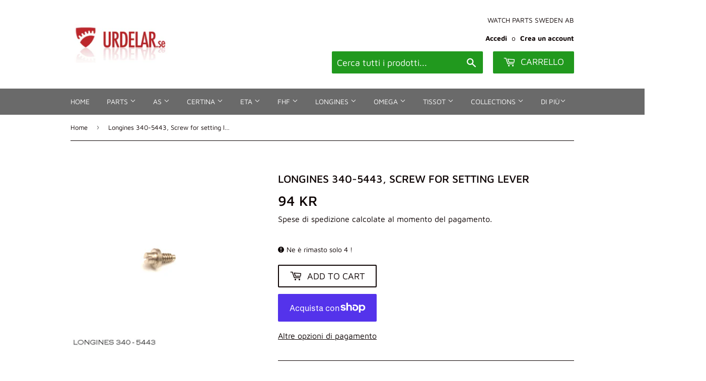

--- FILE ---
content_type: text/html; charset=utf-8
request_url: https://urdelar.se/it/products/longines-340-5443-screw-for-setting-lever
body_size: 35357
content:
<!doctype html>
<html class="no-touch no-js">
<head>
  <script>(function(H){H.className=H.className.replace(/\bno-js\b/,'js')})(document.documentElement)</script>
  <!-- Basic page needs ================================================== -->
  <meta charset="utf-8">
  <meta http-equiv="X-UA-Compatible" content="IE=edge,chrome=1">

  

  <!-- Title and description ================================================== -->
  <title>
  Longines 340-5443, Screw for setting lever &ndash; urdelar.se
  </title>

  
    <meta name="description" content="LONGINES original screw, not in factory packaging. Fits cal: 340, 341, 342, 343, 345, 350, 351, 352, 353, 355   Versions: 340: center second. 341: center second, date. 342: center second, redesign. 343: center second, date, redesign. 345: center second, date. 350: sub second. 351: sub second, date. 352: sub second, red">
  

  <!-- Product meta ================================================== -->
  <!-- /snippets/social-meta-tags.liquid -->




<meta property="og:site_name" content="urdelar.se">
<meta property="og:url" content="https://urdelar.se/it/products/longines-340-5443-screw-for-setting-lever">
<meta property="og:title" content="Longines 340-5443, Screw for setting lever">
<meta property="og:type" content="product">
<meta property="og:description" content="LONGINES original screw, not in factory packaging. Fits cal: 340, 341, 342, 343, 345, 350, 351, 352, 353, 355   Versions: 340: center second. 341: center second, date. 342: center second, redesign. 343: center second, date, redesign. 345: center second, date. 350: sub second. 351: sub second, date. 352: sub second, red">

  <meta property="og:price:amount" content="94">
  <meta property="og:price:currency" content="SEK">

<meta property="og:image" content="http://urdelar.se/cdn/shop/files/longines340_5443_1_1200x1200.jpg?v=1728742065">
<meta property="og:image:secure_url" content="https://urdelar.se/cdn/shop/files/longines340_5443_1_1200x1200.jpg?v=1728742065">


<meta name="twitter:card" content="summary_large_image">
<meta name="twitter:title" content="Longines 340-5443, Screw for setting lever">
<meta name="twitter:description" content="LONGINES original screw, not in factory packaging. Fits cal: 340, 341, 342, 343, 345, 350, 351, 352, 353, 355   Versions: 340: center second. 341: center second, date. 342: center second, redesign. 343: center second, date, redesign. 345: center second, date. 350: sub second. 351: sub second, date. 352: sub second, red">


  <!-- Helpers ================================================== -->
  <link rel="canonical" href="https://urdelar.se/it/products/longines-340-5443-screw-for-setting-lever">
  <meta name="viewport" content="width=device-width,initial-scale=1">

  <!-- CSS ================================================== -->
  <link href="//urdelar.se/cdn/shop/t/2/assets/theme.scss.css?v=13713227039924419641768285664" rel="stylesheet" type="text/css" media="all" />

  <!-- Header hook for plugins ================================================== -->
  <script>window.performance && window.performance.mark && window.performance.mark('shopify.content_for_header.start');</script><meta name="google-site-verification" content="xVIy88W0Sdk2c-sXPsLQ39o2mE-R8BP5ytvwVfM4EsY">
<meta id="shopify-digital-wallet" name="shopify-digital-wallet" content="/25784582229/digital_wallets/dialog">
<meta name="shopify-checkout-api-token" content="85f25cf6f051041f3f9c306050a37691">
<link rel="alternate" hreflang="x-default" href="https://urdelar.se/products/longines-340-5443-screw-for-setting-lever">
<link rel="alternate" hreflang="en" href="https://urdelar.se/products/longines-340-5443-screw-for-setting-lever">
<link rel="alternate" hreflang="it" href="https://urdelar.se/it/products/longines-340-5443-screw-for-setting-lever">
<link rel="alternate" hreflang="pl" href="https://urdelar.se/pl/products/longines-340-5443-screw-for-setting-lever">
<link rel="alternate" hreflang="es" href="https://urdelar.se/es/products/longines-340-5443-screw-for-setting-lever">
<link rel="alternate" hreflang="fi" href="https://urdelar.se/fi/products/longines-340-5443-screw-for-setting-lever">
<link rel="alternate" type="application/json+oembed" href="https://urdelar.se/it/products/longines-340-5443-screw-for-setting-lever.oembed">
<script async="async" src="/checkouts/internal/preloads.js?locale=it-SE"></script>
<link rel="preconnect" href="https://shop.app" crossorigin="anonymous">
<script async="async" src="https://shop.app/checkouts/internal/preloads.js?locale=it-SE&shop_id=25784582229" crossorigin="anonymous"></script>
<script id="apple-pay-shop-capabilities" type="application/json">{"shopId":25784582229,"countryCode":"SE","currencyCode":"SEK","merchantCapabilities":["supports3DS"],"merchantId":"gid:\/\/shopify\/Shop\/25784582229","merchantName":"urdelar.se","requiredBillingContactFields":["postalAddress","email","phone"],"requiredShippingContactFields":["postalAddress","email","phone"],"shippingType":"shipping","supportedNetworks":["visa","maestro","masterCard","amex"],"total":{"type":"pending","label":"urdelar.se","amount":"1.00"},"shopifyPaymentsEnabled":true,"supportsSubscriptions":true}</script>
<script id="shopify-features" type="application/json">{"accessToken":"85f25cf6f051041f3f9c306050a37691","betas":["rich-media-storefront-analytics"],"domain":"urdelar.se","predictiveSearch":true,"shopId":25784582229,"locale":"it"}</script>
<script>var Shopify = Shopify || {};
Shopify.shop = "urdelar-se.myshopify.com";
Shopify.locale = "it";
Shopify.currency = {"active":"SEK","rate":"1.0"};
Shopify.country = "SE";
Shopify.theme = {"name":"Supply","id":79183380565,"schema_name":"Supply","schema_version":"8.9.3","theme_store_id":679,"role":"main"};
Shopify.theme.handle = "null";
Shopify.theme.style = {"id":null,"handle":null};
Shopify.cdnHost = "urdelar.se/cdn";
Shopify.routes = Shopify.routes || {};
Shopify.routes.root = "/it/";</script>
<script type="module">!function(o){(o.Shopify=o.Shopify||{}).modules=!0}(window);</script>
<script>!function(o){function n(){var o=[];function n(){o.push(Array.prototype.slice.apply(arguments))}return n.q=o,n}var t=o.Shopify=o.Shopify||{};t.loadFeatures=n(),t.autoloadFeatures=n()}(window);</script>
<script>
  window.ShopifyPay = window.ShopifyPay || {};
  window.ShopifyPay.apiHost = "shop.app\/pay";
  window.ShopifyPay.redirectState = null;
</script>
<script id="shop-js-analytics" type="application/json">{"pageType":"product"}</script>
<script defer="defer" async type="module" src="//urdelar.se/cdn/shopifycloud/shop-js/modules/v2/client.init-shop-cart-sync_BZLe7Jwo.it.esm.js"></script>
<script defer="defer" async type="module" src="//urdelar.se/cdn/shopifycloud/shop-js/modules/v2/chunk.common_CohdiOME.esm.js"></script>
<script type="module">
  await import("//urdelar.se/cdn/shopifycloud/shop-js/modules/v2/client.init-shop-cart-sync_BZLe7Jwo.it.esm.js");
await import("//urdelar.se/cdn/shopifycloud/shop-js/modules/v2/chunk.common_CohdiOME.esm.js");

  window.Shopify.SignInWithShop?.initShopCartSync?.({"fedCMEnabled":true,"windoidEnabled":true});

</script>
<script>
  window.Shopify = window.Shopify || {};
  if (!window.Shopify.featureAssets) window.Shopify.featureAssets = {};
  window.Shopify.featureAssets['shop-js'] = {"shop-cart-sync":["modules/v2/client.shop-cart-sync_7DjBHua3.it.esm.js","modules/v2/chunk.common_CohdiOME.esm.js"],"init-fed-cm":["modules/v2/client.init-fed-cm_BIukLTI8.it.esm.js","modules/v2/chunk.common_CohdiOME.esm.js"],"init-shop-email-lookup-coordinator":["modules/v2/client.init-shop-email-lookup-coordinator_QzRmnaFX.it.esm.js","modules/v2/chunk.common_CohdiOME.esm.js"],"init-shop-cart-sync":["modules/v2/client.init-shop-cart-sync_BZLe7Jwo.it.esm.js","modules/v2/chunk.common_CohdiOME.esm.js"],"shop-cash-offers":["modules/v2/client.shop-cash-offers_qfIdZ-dY.it.esm.js","modules/v2/chunk.common_CohdiOME.esm.js","modules/v2/chunk.modal_MF4eqnEa.esm.js"],"shop-toast-manager":["modules/v2/client.shop-toast-manager_DWfnzBT3.it.esm.js","modules/v2/chunk.common_CohdiOME.esm.js"],"init-windoid":["modules/v2/client.init-windoid_Jz44mDuh.it.esm.js","modules/v2/chunk.common_CohdiOME.esm.js"],"shop-button":["modules/v2/client.shop-button_BDByffA7.it.esm.js","modules/v2/chunk.common_CohdiOME.esm.js"],"avatar":["modules/v2/client.avatar_BTnouDA3.it.esm.js"],"init-customer-accounts-sign-up":["modules/v2/client.init-customer-accounts-sign-up_BK3MACRs.it.esm.js","modules/v2/client.shop-login-button_DgAVVPFR.it.esm.js","modules/v2/chunk.common_CohdiOME.esm.js","modules/v2/chunk.modal_MF4eqnEa.esm.js"],"pay-button":["modules/v2/client.pay-button_DrfGqtwl.it.esm.js","modules/v2/chunk.common_CohdiOME.esm.js"],"init-shop-for-new-customer-accounts":["modules/v2/client.init-shop-for-new-customer-accounts_mPwg72sy.it.esm.js","modules/v2/client.shop-login-button_DgAVVPFR.it.esm.js","modules/v2/chunk.common_CohdiOME.esm.js","modules/v2/chunk.modal_MF4eqnEa.esm.js"],"shop-login-button":["modules/v2/client.shop-login-button_DgAVVPFR.it.esm.js","modules/v2/chunk.common_CohdiOME.esm.js","modules/v2/chunk.modal_MF4eqnEa.esm.js"],"shop-follow-button":["modules/v2/client.shop-follow-button_CAV3gWOT.it.esm.js","modules/v2/chunk.common_CohdiOME.esm.js","modules/v2/chunk.modal_MF4eqnEa.esm.js"],"init-customer-accounts":["modules/v2/client.init-customer-accounts_DTOJ_WoR.it.esm.js","modules/v2/client.shop-login-button_DgAVVPFR.it.esm.js","modules/v2/chunk.common_CohdiOME.esm.js","modules/v2/chunk.modal_MF4eqnEa.esm.js"],"lead-capture":["modules/v2/client.lead-capture_C74MyvID.it.esm.js","modules/v2/chunk.common_CohdiOME.esm.js","modules/v2/chunk.modal_MF4eqnEa.esm.js"],"checkout-modal":["modules/v2/client.checkout-modal_CQw1Sf_c.it.esm.js","modules/v2/chunk.common_CohdiOME.esm.js","modules/v2/chunk.modal_MF4eqnEa.esm.js"],"shop-login":["modules/v2/client.shop-login_DNe-sVVi.it.esm.js","modules/v2/chunk.common_CohdiOME.esm.js","modules/v2/chunk.modal_MF4eqnEa.esm.js"],"payment-terms":["modules/v2/client.payment-terms_D1D8ck1P.it.esm.js","modules/v2/chunk.common_CohdiOME.esm.js","modules/v2/chunk.modal_MF4eqnEa.esm.js"]};
</script>
<script id="__st">var __st={"a":25784582229,"offset":3600,"reqid":"7c658a01-3aff-4de7-89a1-7a0b4c1bab24-1768594702","pageurl":"urdelar.se\/it\/products\/longines-340-5443-screw-for-setting-lever","u":"63595edd810c","p":"product","rtyp":"product","rid":8667422032200};</script>
<script>window.ShopifyPaypalV4VisibilityTracking = true;</script>
<script id="captcha-bootstrap">!function(){'use strict';const t='contact',e='account',n='new_comment',o=[[t,t],['blogs',n],['comments',n],[t,'customer']],c=[[e,'customer_login'],[e,'guest_login'],[e,'recover_customer_password'],[e,'create_customer']],r=t=>t.map((([t,e])=>`form[action*='/${t}']:not([data-nocaptcha='true']) input[name='form_type'][value='${e}']`)).join(','),a=t=>()=>t?[...document.querySelectorAll(t)].map((t=>t.form)):[];function s(){const t=[...o],e=r(t);return a(e)}const i='password',u='form_key',d=['recaptcha-v3-token','g-recaptcha-response','h-captcha-response',i],f=()=>{try{return window.sessionStorage}catch{return}},m='__shopify_v',_=t=>t.elements[u];function p(t,e,n=!1){try{const o=window.sessionStorage,c=JSON.parse(o.getItem(e)),{data:r}=function(t){const{data:e,action:n}=t;return t[m]||n?{data:e,action:n}:{data:t,action:n}}(c);for(const[e,n]of Object.entries(r))t.elements[e]&&(t.elements[e].value=n);n&&o.removeItem(e)}catch(o){console.error('form repopulation failed',{error:o})}}const l='form_type',E='cptcha';function T(t){t.dataset[E]=!0}const w=window,h=w.document,L='Shopify',v='ce_forms',y='captcha';let A=!1;((t,e)=>{const n=(g='f06e6c50-85a8-45c8-87d0-21a2b65856fe',I='https://cdn.shopify.com/shopifycloud/storefront-forms-hcaptcha/ce_storefront_forms_captcha_hcaptcha.v1.5.2.iife.js',D={infoText:'Protetto da hCaptcha',privacyText:'Privacy',termsText:'Termini'},(t,e,n)=>{const o=w[L][v],c=o.bindForm;if(c)return c(t,g,e,D).then(n);var r;o.q.push([[t,g,e,D],n]),r=I,A||(h.body.append(Object.assign(h.createElement('script'),{id:'captcha-provider',async:!0,src:r})),A=!0)});var g,I,D;w[L]=w[L]||{},w[L][v]=w[L][v]||{},w[L][v].q=[],w[L][y]=w[L][y]||{},w[L][y].protect=function(t,e){n(t,void 0,e),T(t)},Object.freeze(w[L][y]),function(t,e,n,w,h,L){const[v,y,A,g]=function(t,e,n){const i=e?o:[],u=t?c:[],d=[...i,...u],f=r(d),m=r(i),_=r(d.filter((([t,e])=>n.includes(e))));return[a(f),a(m),a(_),s()]}(w,h,L),I=t=>{const e=t.target;return e instanceof HTMLFormElement?e:e&&e.form},D=t=>v().includes(t);t.addEventListener('submit',(t=>{const e=I(t);if(!e)return;const n=D(e)&&!e.dataset.hcaptchaBound&&!e.dataset.recaptchaBound,o=_(e),c=g().includes(e)&&(!o||!o.value);(n||c)&&t.preventDefault(),c&&!n&&(function(t){try{if(!f())return;!function(t){const e=f();if(!e)return;const n=_(t);if(!n)return;const o=n.value;o&&e.removeItem(o)}(t);const e=Array.from(Array(32),(()=>Math.random().toString(36)[2])).join('');!function(t,e){_(t)||t.append(Object.assign(document.createElement('input'),{type:'hidden',name:u})),t.elements[u].value=e}(t,e),function(t,e){const n=f();if(!n)return;const o=[...t.querySelectorAll(`input[type='${i}']`)].map((({name:t})=>t)),c=[...d,...o],r={};for(const[a,s]of new FormData(t).entries())c.includes(a)||(r[a]=s);n.setItem(e,JSON.stringify({[m]:1,action:t.action,data:r}))}(t,e)}catch(e){console.error('failed to persist form',e)}}(e),e.submit())}));const S=(t,e)=>{t&&!t.dataset[E]&&(n(t,e.some((e=>e===t))),T(t))};for(const o of['focusin','change'])t.addEventListener(o,(t=>{const e=I(t);D(e)&&S(e,y())}));const B=e.get('form_key'),M=e.get(l),P=B&&M;t.addEventListener('DOMContentLoaded',(()=>{const t=y();if(P)for(const e of t)e.elements[l].value===M&&p(e,B);[...new Set([...A(),...v().filter((t=>'true'===t.dataset.shopifyCaptcha))])].forEach((e=>S(e,t)))}))}(h,new URLSearchParams(w.location.search),n,t,e,['guest_login'])})(!0,!0)}();</script>
<script integrity="sha256-4kQ18oKyAcykRKYeNunJcIwy7WH5gtpwJnB7kiuLZ1E=" data-source-attribution="shopify.loadfeatures" defer="defer" src="//urdelar.se/cdn/shopifycloud/storefront/assets/storefront/load_feature-a0a9edcb.js" crossorigin="anonymous"></script>
<script crossorigin="anonymous" defer="defer" src="//urdelar.se/cdn/shopifycloud/storefront/assets/shopify_pay/storefront-65b4c6d7.js?v=20250812"></script>
<script data-source-attribution="shopify.dynamic_checkout.dynamic.init">var Shopify=Shopify||{};Shopify.PaymentButton=Shopify.PaymentButton||{isStorefrontPortableWallets:!0,init:function(){window.Shopify.PaymentButton.init=function(){};var t=document.createElement("script");t.src="https://urdelar.se/cdn/shopifycloud/portable-wallets/latest/portable-wallets.it.js",t.type="module",document.head.appendChild(t)}};
</script>
<script data-source-attribution="shopify.dynamic_checkout.buyer_consent">
  function portableWalletsHideBuyerConsent(e){var t=document.getElementById("shopify-buyer-consent"),n=document.getElementById("shopify-subscription-policy-button");t&&n&&(t.classList.add("hidden"),t.setAttribute("aria-hidden","true"),n.removeEventListener("click",e))}function portableWalletsShowBuyerConsent(e){var t=document.getElementById("shopify-buyer-consent"),n=document.getElementById("shopify-subscription-policy-button");t&&n&&(t.classList.remove("hidden"),t.removeAttribute("aria-hidden"),n.addEventListener("click",e))}window.Shopify?.PaymentButton&&(window.Shopify.PaymentButton.hideBuyerConsent=portableWalletsHideBuyerConsent,window.Shopify.PaymentButton.showBuyerConsent=portableWalletsShowBuyerConsent);
</script>
<script>
  function portableWalletsCleanup(e){e&&e.src&&console.error("Failed to load portable wallets script "+e.src);var t=document.querySelectorAll("shopify-accelerated-checkout .shopify-payment-button__skeleton, shopify-accelerated-checkout-cart .wallet-cart-button__skeleton"),e=document.getElementById("shopify-buyer-consent");for(let e=0;e<t.length;e++)t[e].remove();e&&e.remove()}function portableWalletsNotLoadedAsModule(e){e instanceof ErrorEvent&&"string"==typeof e.message&&e.message.includes("import.meta")&&"string"==typeof e.filename&&e.filename.includes("portable-wallets")&&(window.removeEventListener("error",portableWalletsNotLoadedAsModule),window.Shopify.PaymentButton.failedToLoad=e,"loading"===document.readyState?document.addEventListener("DOMContentLoaded",window.Shopify.PaymentButton.init):window.Shopify.PaymentButton.init())}window.addEventListener("error",portableWalletsNotLoadedAsModule);
</script>

<script type="module" src="https://urdelar.se/cdn/shopifycloud/portable-wallets/latest/portable-wallets.it.js" onError="portableWalletsCleanup(this)" crossorigin="anonymous"></script>
<script nomodule>
  document.addEventListener("DOMContentLoaded", portableWalletsCleanup);
</script>

<script id='scb4127' type='text/javascript' async='' src='https://urdelar.se/cdn/shopifycloud/privacy-banner/storefront-banner.js'></script><link id="shopify-accelerated-checkout-styles" rel="stylesheet" media="screen" href="https://urdelar.se/cdn/shopifycloud/portable-wallets/latest/accelerated-checkout-backwards-compat.css" crossorigin="anonymous">
<style id="shopify-accelerated-checkout-cart">
        #shopify-buyer-consent {
  margin-top: 1em;
  display: inline-block;
  width: 100%;
}

#shopify-buyer-consent.hidden {
  display: none;
}

#shopify-subscription-policy-button {
  background: none;
  border: none;
  padding: 0;
  text-decoration: underline;
  font-size: inherit;
  cursor: pointer;
}

#shopify-subscription-policy-button::before {
  box-shadow: none;
}

      </style>

<script>window.performance && window.performance.mark && window.performance.mark('shopify.content_for_header.end');</script>

  
  

  <script src="//urdelar.se/cdn/shop/t/2/assets/jquery-2.2.3.min.js?v=58211863146907186831573396855" type="text/javascript"></script>

  <script src="//urdelar.se/cdn/shop/t/2/assets/lazysizes.min.js?v=8147953233334221341573396855" async="async"></script>
  <script src="//urdelar.se/cdn/shop/t/2/assets/vendor.js?v=106177282645720727331573396859" defer="defer"></script>
  <script src="//urdelar.se/cdn/shop/t/2/assets/theme.js?v=122094200876349022931610958461" defer="defer"></script>




  

<script>

  // https://tc39.github.io/ecma262/#sec-array.prototype.find
  if (!Array.prototype.find) {
    Object.defineProperty(Array.prototype, 'find', {
      value: function(predicate) {
        // 1. Let O be ? ToObject(this value).
        if (this == null) {
          throw TypeError('"this" is null or not defined');
        }

        var o = Object(this);

        // 2. Let len be ? ToLength(? Get(O, "length")).
        var len = o.length >>> 0;

        // 3. If IsCallable(predicate) is false, throw a TypeError exception.
        if (typeof predicate !== 'function') {
          throw TypeError('predicate must be a function');
        }

        // 4. If thisArg was supplied, let T be thisArg; else let T be undefined.
        var thisArg = arguments[1];

        // 5. Let k be 0.
        var k = 0;

        // 6. Repeat, while k < len
        while (k < len) {
          // a. Let Pk be ! ToString(k).
          // b. Let kValue be ? Get(O, Pk).
          // c. Let testResult be ToBoolean(? Call(predicate, T, < kValue, k, O >)).
          // d. If testResult is true, return kValue.
          var kValue = o[k];
          if (predicate.call(thisArg, kValue, k, o)) {
            return kValue;
          }
          // e. Increase k by 1.
          k++;
        }

        // 7. Return undefined.
        return undefined;
      },
      configurable: true,
      writable: true
    });
  }

  (function () {

    var useInternationalDomains = false;

    function buildLanguageList() {
      var languageListJson = '[{\
"name": "Inglese",\
"endonym_name": "English",\
"iso_code": "en",\
"primary": true,\
"flag": "//urdelar.se/cdn/shop/t/2/assets/en.png?v=2304",\
"domain": null\
},{\
"name": "Italiano",\
"endonym_name": "Italiano",\
"iso_code": "it",\
"primary": false,\
"flag": "//urdelar.se/cdn/shop/t/2/assets/it.png?v=2304",\
"domain": null\
},{\
"name": "Polacco",\
"endonym_name": "Polski",\
"iso_code": "pl",\
"primary": false,\
"flag": "//urdelar.se/cdn/shop/t/2/assets/pl.png?v=2304",\
"domain": null\
},{\
"name": "Spagnolo",\
"endonym_name": "Español",\
"iso_code": "es",\
"primary": false,\
"flag": "//urdelar.se/cdn/shop/t/2/assets/es.png?v=2304",\
"domain": null\
},{\
"name": "Finlandese",\
"endonym_name": "Suomi",\
"iso_code": "fi",\
"primary": false,\
"flag": "//urdelar.se/cdn/shop/t/2/assets/fi.png?v=2304",\
"domain": null\
}]';
      return JSON.parse(languageListJson);
    }

    function getSavedLocale(langList) {
      var savedLocale = localStorage.getItem('translation-lab-lang');
      var sl = savedLocale ? langList.find(x => x.iso_code.toLowerCase() === savedLocale.toLowerCase()) : null;
      return sl ? sl.iso_code : null;
    }

    function getBrowserLocale(langList) {
      var browserLocale = navigator.language;
      if (browserLocale) {
        var localeParts = browserLocale.split('-');
        var bl = localeParts[0] ? langList.find(x => x.iso_code.toLowerCase().startsWith(localeParts[0])) : null;
        return bl ? bl.iso_code : null;
      } else {
        return null;
      }
    }

    function redirectUrlBuilderFunction(primaryLocale) {
      var shopDomain = 'https://urdelar.se';
      if (window.Shopify && window.Shopify.designMode) {
        shopDomain = 'https://urdelar-se.myshopify.com';
      }
      var currentLocale = 'it'.toLowerCase();
      var currentLocaleRegEx = new RegExp('^\/' + currentLocale, "ig");
      var primaryLocaleLower = primaryLocale.toLowerCase();
      var pathname = window.location.pathname;
      var queryString = window.location.search || '';
      return function build(redirectLocale) {
        if (!redirectLocale) {
          return null;
        }
        var redirectLocaleLower = redirectLocale.toLowerCase();
        if (currentLocale !== redirectLocaleLower) {
          if (useInternationalDomains) {
            //var languageList = buildLanguageList();
            //var internationalDomain = languageList.find(function (x) { return x.iso_code.toLowerCase() === redirectLocaleLower; });
            //if (internationalDomain) {
            //  return 'https://' + internationalDomain.domain + pathname + queryString;
            //}
          }
          else {
            if (redirectLocaleLower === primaryLocaleLower) {
              return shopDomain + pathname.replace(currentLocaleRegEx, '') + queryString;
            } else if (primaryLocaleLower === currentLocale) {
              return shopDomain + '/' + redirectLocaleLower + pathname + queryString;
            } else {
              return shopDomain + '/' + pathname.replace(currentLocaleRegEx, redirectLocaleLower) + queryString;
            }
          }
        }
        return null;
      }
    }

    function getRedirectLocale(languageList) {
      var savedLocale = getSavedLocale(languageList);
      var browserLocale = getBrowserLocale(languageList);
      var preferredLocale = null;

      var redirectLocale = null;

      if (savedLocale) {
        redirectLocale = savedLocale;
      } else if (preferredLocale) {
        redirectLocale = preferredLocale;
      } else if (browserLocale) {
        redirectLocale = browserLocale;
      }
      return redirectLocale;
    }

    function configure() {
      var languageList = buildLanguageList();
      var primaryLanguage = languageList.find(function (x) { return x.primary; });
      if (!primaryLanguage && !primaryLanguage.iso_code) {
        // error: there should be atleast one language set as primary
        return;
      }

      var redirectUrlBuilder = redirectUrlBuilderFunction(primaryLanguage.iso_code);

      var redirectLocale = getRedirectLocale(languageList);

      var redirectUrl = redirectUrlBuilder(redirectLocale);
      redirectUrl && window.location.assign(redirectUrl);
    }

    if (window.Shopify && window.Shopify.designMode) {
      return;
    }

    var botPatterns = "(bot|Googlebot\/|Googlebot-Mobile|Googlebot-Image|Googlebot-News|Googlebot-Video|AdsBot-Google([^-]|$)|AdsBot-Google-Mobile|Feedfetcher-Google|Mediapartners-Google|APIs-Google|Page|Speed|Insights|Lighthouse|bingbot|Slurp|exabot|ia_archiver|YandexBot|YandexImages|YandexAccessibilityBot|YandexMobileBot|YandexMetrika|YandexTurbo|YandexImageResizer|YandexVideo|YandexAdNet|YandexBlogs|YandexCalendar|YandexDirect|YandexFavicons|YaDirectFetcher|YandexForDomain|YandexMarket|YandexMedia|YandexMobileScreenShotBot|YandexNews|YandexOntoDB|YandexPagechecker|YandexPartner|YandexRCA|YandexSearchShop|YandexSitelinks|YandexSpravBot|YandexTracker|YandexVertis|YandexVerticals|YandexWebmaster|YandexScreenshotBot|Baiduspider|facebookexternalhit|Sogou|DuckDuckBot|BUbiNG|crawler4j|S[eE][mM]rushBot|Google-Adwords-Instant|BingPreview\/|Bark[rR]owler|DuckDuckGo-Favicons-Bot|AppEngine-Google|Google Web Preview|acapbot|Baidu-YunGuanCe|Feedly|Feedspot|google-xrawler|Google-Structured-Data-Testing-Tool|Google-PhysicalWeb|Google Favicon|Google-Site-Verification|Gwene|SentiBot|FreshRSS)";
    var re = new RegExp(botPatterns, 'i');
    if (!re.test(navigator.userAgent)) {
      configure();
    }

  })();
</script>
<style>.dualPrice{display:block;}[itemprop="price"]{display:block !important;}</style><script type="text/javascript">var productDPHandle = 'longines-340-5443-screw-for-setting-lever';variants = [];variants.push('{"id":' + 47830266970440 + ',"price":' + 9400 + '}');productDPVariants = '[' + variants.join(",") + ']';var selectedProductDPPrice = '9400';var isCart = false;var dualPriceStoreID = 1853;</script><div class="styleForDualPrice"><style>.dualPrice{display:none;}</style></div><script type="text/javascript">var intervalId = null;var varCounter = 0;var containScriptTagFirstControll = false;var containScriptTagSecondControll = false;window.onload = function() {scripts = document.getElementsByTagName("script");for (var i = 0; i < scripts.length; i++) {if (scripts[i].src.includes("dualPrice")) {containScriptTagFirstControll = true;}}if (!containScriptTagFirstControll) {intervalId = setInterval(function() {if(varCounter < 5) {varCounter++;scripts = document.getElementsByTagName("script");for (var i = 0; i < scripts.length; i++) {if (scripts[i].src.includes("dualPrice")) {containScriptTagSecondControll = true;}}} else {if (!containScriptTagSecondControll && typeof jQuery !== "undefined") {jQuery(".styleForDualPrice").remove();}  clearInterval(intervalId);}}, 50);} }</script><script type="text/javascript">var dp_activate_app = '1';var dp_base_price_type = '0';var dp_price_type_to_show = '0';var dp_first_price = '0';var dp_tax_percent = '25';var dp_dual_price_for_taxable_products = '0';var dp_tax_incl_label = 'Tax incl.';var dp_tax_excl_label = 'Tax excl.';var dp_price_path = '[itemprop=price]';var dp_catalog_price_path = '.dualPrice';var dp_tax_incl_color = '#000000';var dp_tax_excl_color = '#000000';var dp_size_ratio = '1';var dp_show_compare_at_price = '0';var dp_is_init = '0';var dp_theme_role = 'main';var dp_money_format = '$$amount_no_decimals&& kr';</script><script src="https://cdn.shopify.com/extensions/cfc76123-b24f-4e9a-a1dc-585518796af7/forms-2294/assets/shopify-forms-loader.js" type="text/javascript" defer="defer"></script>
<script src="https://cdn.shopify.com/extensions/019ab370-3427-7dfe-9e9e-e24647f8564c/cartbite-75/assets/cartbite-embed.js" type="text/javascript" defer="defer"></script>
<link href="https://monorail-edge.shopifysvc.com" rel="dns-prefetch">
<script>(function(){if ("sendBeacon" in navigator && "performance" in window) {try {var session_token_from_headers = performance.getEntriesByType('navigation')[0].serverTiming.find(x => x.name == '_s').description;} catch {var session_token_from_headers = undefined;}var session_cookie_matches = document.cookie.match(/_shopify_s=([^;]*)/);var session_token_from_cookie = session_cookie_matches && session_cookie_matches.length === 2 ? session_cookie_matches[1] : "";var session_token = session_token_from_headers || session_token_from_cookie || "";function handle_abandonment_event(e) {var entries = performance.getEntries().filter(function(entry) {return /monorail-edge.shopifysvc.com/.test(entry.name);});if (!window.abandonment_tracked && entries.length === 0) {window.abandonment_tracked = true;var currentMs = Date.now();var navigation_start = performance.timing.navigationStart;var payload = {shop_id: 25784582229,url: window.location.href,navigation_start,duration: currentMs - navigation_start,session_token,page_type: "product"};window.navigator.sendBeacon("https://monorail-edge.shopifysvc.com/v1/produce", JSON.stringify({schema_id: "online_store_buyer_site_abandonment/1.1",payload: payload,metadata: {event_created_at_ms: currentMs,event_sent_at_ms: currentMs}}));}}window.addEventListener('pagehide', handle_abandonment_event);}}());</script>
<script id="web-pixels-manager-setup">(function e(e,d,r,n,o){if(void 0===o&&(o={}),!Boolean(null===(a=null===(i=window.Shopify)||void 0===i?void 0:i.analytics)||void 0===a?void 0:a.replayQueue)){var i,a;window.Shopify=window.Shopify||{};var t=window.Shopify;t.analytics=t.analytics||{};var s=t.analytics;s.replayQueue=[],s.publish=function(e,d,r){return s.replayQueue.push([e,d,r]),!0};try{self.performance.mark("wpm:start")}catch(e){}var l=function(){var e={modern:/Edge?\/(1{2}[4-9]|1[2-9]\d|[2-9]\d{2}|\d{4,})\.\d+(\.\d+|)|Firefox\/(1{2}[4-9]|1[2-9]\d|[2-9]\d{2}|\d{4,})\.\d+(\.\d+|)|Chrom(ium|e)\/(9{2}|\d{3,})\.\d+(\.\d+|)|(Maci|X1{2}).+ Version\/(15\.\d+|(1[6-9]|[2-9]\d|\d{3,})\.\d+)([,.]\d+|)( \(\w+\)|)( Mobile\/\w+|) Safari\/|Chrome.+OPR\/(9{2}|\d{3,})\.\d+\.\d+|(CPU[ +]OS|iPhone[ +]OS|CPU[ +]iPhone|CPU IPhone OS|CPU iPad OS)[ +]+(15[._]\d+|(1[6-9]|[2-9]\d|\d{3,})[._]\d+)([._]\d+|)|Android:?[ /-](13[3-9]|1[4-9]\d|[2-9]\d{2}|\d{4,})(\.\d+|)(\.\d+|)|Android.+Firefox\/(13[5-9]|1[4-9]\d|[2-9]\d{2}|\d{4,})\.\d+(\.\d+|)|Android.+Chrom(ium|e)\/(13[3-9]|1[4-9]\d|[2-9]\d{2}|\d{4,})\.\d+(\.\d+|)|SamsungBrowser\/([2-9]\d|\d{3,})\.\d+/,legacy:/Edge?\/(1[6-9]|[2-9]\d|\d{3,})\.\d+(\.\d+|)|Firefox\/(5[4-9]|[6-9]\d|\d{3,})\.\d+(\.\d+|)|Chrom(ium|e)\/(5[1-9]|[6-9]\d|\d{3,})\.\d+(\.\d+|)([\d.]+$|.*Safari\/(?![\d.]+ Edge\/[\d.]+$))|(Maci|X1{2}).+ Version\/(10\.\d+|(1[1-9]|[2-9]\d|\d{3,})\.\d+)([,.]\d+|)( \(\w+\)|)( Mobile\/\w+|) Safari\/|Chrome.+OPR\/(3[89]|[4-9]\d|\d{3,})\.\d+\.\d+|(CPU[ +]OS|iPhone[ +]OS|CPU[ +]iPhone|CPU IPhone OS|CPU iPad OS)[ +]+(10[._]\d+|(1[1-9]|[2-9]\d|\d{3,})[._]\d+)([._]\d+|)|Android:?[ /-](13[3-9]|1[4-9]\d|[2-9]\d{2}|\d{4,})(\.\d+|)(\.\d+|)|Mobile Safari.+OPR\/([89]\d|\d{3,})\.\d+\.\d+|Android.+Firefox\/(13[5-9]|1[4-9]\d|[2-9]\d{2}|\d{4,})\.\d+(\.\d+|)|Android.+Chrom(ium|e)\/(13[3-9]|1[4-9]\d|[2-9]\d{2}|\d{4,})\.\d+(\.\d+|)|Android.+(UC? ?Browser|UCWEB|U3)[ /]?(15\.([5-9]|\d{2,})|(1[6-9]|[2-9]\d|\d{3,})\.\d+)\.\d+|SamsungBrowser\/(5\.\d+|([6-9]|\d{2,})\.\d+)|Android.+MQ{2}Browser\/(14(\.(9|\d{2,})|)|(1[5-9]|[2-9]\d|\d{3,})(\.\d+|))(\.\d+|)|K[Aa][Ii]OS\/(3\.\d+|([4-9]|\d{2,})\.\d+)(\.\d+|)/},d=e.modern,r=e.legacy,n=navigator.userAgent;return n.match(d)?"modern":n.match(r)?"legacy":"unknown"}(),u="modern"===l?"modern":"legacy",c=(null!=n?n:{modern:"",legacy:""})[u],f=function(e){return[e.baseUrl,"/wpm","/b",e.hashVersion,"modern"===e.buildTarget?"m":"l",".js"].join("")}({baseUrl:d,hashVersion:r,buildTarget:u}),m=function(e){var d=e.version,r=e.bundleTarget,n=e.surface,o=e.pageUrl,i=e.monorailEndpoint;return{emit:function(e){var a=e.status,t=e.errorMsg,s=(new Date).getTime(),l=JSON.stringify({metadata:{event_sent_at_ms:s},events:[{schema_id:"web_pixels_manager_load/3.1",payload:{version:d,bundle_target:r,page_url:o,status:a,surface:n,error_msg:t},metadata:{event_created_at_ms:s}}]});if(!i)return console&&console.warn&&console.warn("[Web Pixels Manager] No Monorail endpoint provided, skipping logging."),!1;try{return self.navigator.sendBeacon.bind(self.navigator)(i,l)}catch(e){}var u=new XMLHttpRequest;try{return u.open("POST",i,!0),u.setRequestHeader("Content-Type","text/plain"),u.send(l),!0}catch(e){return console&&console.warn&&console.warn("[Web Pixels Manager] Got an unhandled error while logging to Monorail."),!1}}}}({version:r,bundleTarget:l,surface:e.surface,pageUrl:self.location.href,monorailEndpoint:e.monorailEndpoint});try{o.browserTarget=l,function(e){var d=e.src,r=e.async,n=void 0===r||r,o=e.onload,i=e.onerror,a=e.sri,t=e.scriptDataAttributes,s=void 0===t?{}:t,l=document.createElement("script"),u=document.querySelector("head"),c=document.querySelector("body");if(l.async=n,l.src=d,a&&(l.integrity=a,l.crossOrigin="anonymous"),s)for(var f in s)if(Object.prototype.hasOwnProperty.call(s,f))try{l.dataset[f]=s[f]}catch(e){}if(o&&l.addEventListener("load",o),i&&l.addEventListener("error",i),u)u.appendChild(l);else{if(!c)throw new Error("Did not find a head or body element to append the script");c.appendChild(l)}}({src:f,async:!0,onload:function(){if(!function(){var e,d;return Boolean(null===(d=null===(e=window.Shopify)||void 0===e?void 0:e.analytics)||void 0===d?void 0:d.initialized)}()){var d=window.webPixelsManager.init(e)||void 0;if(d){var r=window.Shopify.analytics;r.replayQueue.forEach((function(e){var r=e[0],n=e[1],o=e[2];d.publishCustomEvent(r,n,o)})),r.replayQueue=[],r.publish=d.publishCustomEvent,r.visitor=d.visitor,r.initialized=!0}}},onerror:function(){return m.emit({status:"failed",errorMsg:"".concat(f," has failed to load")})},sri:function(e){var d=/^sha384-[A-Za-z0-9+/=]+$/;return"string"==typeof e&&d.test(e)}(c)?c:"",scriptDataAttributes:o}),m.emit({status:"loading"})}catch(e){m.emit({status:"failed",errorMsg:(null==e?void 0:e.message)||"Unknown error"})}}})({shopId: 25784582229,storefrontBaseUrl: "https://urdelar.se",extensionsBaseUrl: "https://extensions.shopifycdn.com/cdn/shopifycloud/web-pixels-manager",monorailEndpoint: "https://monorail-edge.shopifysvc.com/unstable/produce_batch",surface: "storefront-renderer",enabledBetaFlags: ["2dca8a86"],webPixelsConfigList: [{"id":"1014038856","configuration":"{\"config\":\"{\\\"pixel_id\\\":\\\"G-N81N4KJY2R\\\",\\\"target_country\\\":\\\"SE\\\",\\\"gtag_events\\\":[{\\\"type\\\":\\\"begin_checkout\\\",\\\"action_label\\\":\\\"G-N81N4KJY2R\\\"},{\\\"type\\\":\\\"search\\\",\\\"action_label\\\":\\\"G-N81N4KJY2R\\\"},{\\\"type\\\":\\\"view_item\\\",\\\"action_label\\\":[\\\"G-N81N4KJY2R\\\",\\\"MC-NTM9PRQ0Z8\\\"]},{\\\"type\\\":\\\"purchase\\\",\\\"action_label\\\":[\\\"G-N81N4KJY2R\\\",\\\"MC-NTM9PRQ0Z8\\\"]},{\\\"type\\\":\\\"page_view\\\",\\\"action_label\\\":[\\\"G-N81N4KJY2R\\\",\\\"MC-NTM9PRQ0Z8\\\"]},{\\\"type\\\":\\\"add_payment_info\\\",\\\"action_label\\\":\\\"G-N81N4KJY2R\\\"},{\\\"type\\\":\\\"add_to_cart\\\",\\\"action_label\\\":\\\"G-N81N4KJY2R\\\"}],\\\"enable_monitoring_mode\\\":false}\"}","eventPayloadVersion":"v1","runtimeContext":"OPEN","scriptVersion":"b2a88bafab3e21179ed38636efcd8a93","type":"APP","apiClientId":1780363,"privacyPurposes":[],"dataSharingAdjustments":{"protectedCustomerApprovalScopes":["read_customer_address","read_customer_email","read_customer_name","read_customer_personal_data","read_customer_phone"]}},{"id":"317456712","configuration":"{\"pixel_id\":\"298945594973921\",\"pixel_type\":\"facebook_pixel\",\"metaapp_system_user_token\":\"-\"}","eventPayloadVersion":"v1","runtimeContext":"OPEN","scriptVersion":"ca16bc87fe92b6042fbaa3acc2fbdaa6","type":"APP","apiClientId":2329312,"privacyPurposes":["ANALYTICS","MARKETING","SALE_OF_DATA"],"dataSharingAdjustments":{"protectedCustomerApprovalScopes":["read_customer_address","read_customer_email","read_customer_name","read_customer_personal_data","read_customer_phone"]}},{"id":"shopify-app-pixel","configuration":"{}","eventPayloadVersion":"v1","runtimeContext":"STRICT","scriptVersion":"0450","apiClientId":"shopify-pixel","type":"APP","privacyPurposes":["ANALYTICS","MARKETING"]},{"id":"shopify-custom-pixel","eventPayloadVersion":"v1","runtimeContext":"LAX","scriptVersion":"0450","apiClientId":"shopify-pixel","type":"CUSTOM","privacyPurposes":["ANALYTICS","MARKETING"]}],isMerchantRequest: false,initData: {"shop":{"name":"urdelar.se","paymentSettings":{"currencyCode":"SEK"},"myshopifyDomain":"urdelar-se.myshopify.com","countryCode":"SE","storefrontUrl":"https:\/\/urdelar.se\/it"},"customer":null,"cart":null,"checkout":null,"productVariants":[{"price":{"amount":94.0,"currencyCode":"SEK"},"product":{"title":"Longines 340-5443, Screw for setting lever","vendor":"urdelar.se","id":"8667422032200","untranslatedTitle":"Longines 340-5443, Screw for setting lever","url":"\/it\/products\/longines-340-5443-screw-for-setting-lever","type":"Watch parts"},"id":"47830266970440","image":{"src":"\/\/urdelar.se\/cdn\/shop\/files\/longines340_5443_1.jpg?v=1728742065"},"sku":"L-340-5443","title":"Default Title","untranslatedTitle":"Default Title"}],"purchasingCompany":null},},"https://urdelar.se/cdn","fcfee988w5aeb613cpc8e4bc33m6693e112",{"modern":"","legacy":""},{"shopId":"25784582229","storefrontBaseUrl":"https:\/\/urdelar.se","extensionBaseUrl":"https:\/\/extensions.shopifycdn.com\/cdn\/shopifycloud\/web-pixels-manager","surface":"storefront-renderer","enabledBetaFlags":"[\"2dca8a86\"]","isMerchantRequest":"false","hashVersion":"fcfee988w5aeb613cpc8e4bc33m6693e112","publish":"custom","events":"[[\"page_viewed\",{}],[\"product_viewed\",{\"productVariant\":{\"price\":{\"amount\":94.0,\"currencyCode\":\"SEK\"},\"product\":{\"title\":\"Longines 340-5443, Screw for setting lever\",\"vendor\":\"urdelar.se\",\"id\":\"8667422032200\",\"untranslatedTitle\":\"Longines 340-5443, Screw for setting lever\",\"url\":\"\/it\/products\/longines-340-5443-screw-for-setting-lever\",\"type\":\"Watch parts\"},\"id\":\"47830266970440\",\"image\":{\"src\":\"\/\/urdelar.se\/cdn\/shop\/files\/longines340_5443_1.jpg?v=1728742065\"},\"sku\":\"L-340-5443\",\"title\":\"Default Title\",\"untranslatedTitle\":\"Default Title\"}}]]"});</script><script>
  window.ShopifyAnalytics = window.ShopifyAnalytics || {};
  window.ShopifyAnalytics.meta = window.ShopifyAnalytics.meta || {};
  window.ShopifyAnalytics.meta.currency = 'SEK';
  var meta = {"product":{"id":8667422032200,"gid":"gid:\/\/shopify\/Product\/8667422032200","vendor":"urdelar.se","type":"Watch parts","handle":"longines-340-5443-screw-for-setting-lever","variants":[{"id":47830266970440,"price":9400,"name":"Longines 340-5443, Screw for setting lever","public_title":null,"sku":"L-340-5443"}],"remote":false},"page":{"pageType":"product","resourceType":"product","resourceId":8667422032200,"requestId":"7c658a01-3aff-4de7-89a1-7a0b4c1bab24-1768594702"}};
  for (var attr in meta) {
    window.ShopifyAnalytics.meta[attr] = meta[attr];
  }
</script>
<script class="analytics">
  (function () {
    var customDocumentWrite = function(content) {
      var jquery = null;

      if (window.jQuery) {
        jquery = window.jQuery;
      } else if (window.Checkout && window.Checkout.$) {
        jquery = window.Checkout.$;
      }

      if (jquery) {
        jquery('body').append(content);
      }
    };

    var hasLoggedConversion = function(token) {
      if (token) {
        return document.cookie.indexOf('loggedConversion=' + token) !== -1;
      }
      return false;
    }

    var setCookieIfConversion = function(token) {
      if (token) {
        var twoMonthsFromNow = new Date(Date.now());
        twoMonthsFromNow.setMonth(twoMonthsFromNow.getMonth() + 2);

        document.cookie = 'loggedConversion=' + token + '; expires=' + twoMonthsFromNow;
      }
    }

    var trekkie = window.ShopifyAnalytics.lib = window.trekkie = window.trekkie || [];
    if (trekkie.integrations) {
      return;
    }
    trekkie.methods = [
      'identify',
      'page',
      'ready',
      'track',
      'trackForm',
      'trackLink'
    ];
    trekkie.factory = function(method) {
      return function() {
        var args = Array.prototype.slice.call(arguments);
        args.unshift(method);
        trekkie.push(args);
        return trekkie;
      };
    };
    for (var i = 0; i < trekkie.methods.length; i++) {
      var key = trekkie.methods[i];
      trekkie[key] = trekkie.factory(key);
    }
    trekkie.load = function(config) {
      trekkie.config = config || {};
      trekkie.config.initialDocumentCookie = document.cookie;
      var first = document.getElementsByTagName('script')[0];
      var script = document.createElement('script');
      script.type = 'text/javascript';
      script.onerror = function(e) {
        var scriptFallback = document.createElement('script');
        scriptFallback.type = 'text/javascript';
        scriptFallback.onerror = function(error) {
                var Monorail = {
      produce: function produce(monorailDomain, schemaId, payload) {
        var currentMs = new Date().getTime();
        var event = {
          schema_id: schemaId,
          payload: payload,
          metadata: {
            event_created_at_ms: currentMs,
            event_sent_at_ms: currentMs
          }
        };
        return Monorail.sendRequest("https://" + monorailDomain + "/v1/produce", JSON.stringify(event));
      },
      sendRequest: function sendRequest(endpointUrl, payload) {
        // Try the sendBeacon API
        if (window && window.navigator && typeof window.navigator.sendBeacon === 'function' && typeof window.Blob === 'function' && !Monorail.isIos12()) {
          var blobData = new window.Blob([payload], {
            type: 'text/plain'
          });

          if (window.navigator.sendBeacon(endpointUrl, blobData)) {
            return true;
          } // sendBeacon was not successful

        } // XHR beacon

        var xhr = new XMLHttpRequest();

        try {
          xhr.open('POST', endpointUrl);
          xhr.setRequestHeader('Content-Type', 'text/plain');
          xhr.send(payload);
        } catch (e) {
          console.log(e);
        }

        return false;
      },
      isIos12: function isIos12() {
        return window.navigator.userAgent.lastIndexOf('iPhone; CPU iPhone OS 12_') !== -1 || window.navigator.userAgent.lastIndexOf('iPad; CPU OS 12_') !== -1;
      }
    };
    Monorail.produce('monorail-edge.shopifysvc.com',
      'trekkie_storefront_load_errors/1.1',
      {shop_id: 25784582229,
      theme_id: 79183380565,
      app_name: "storefront",
      context_url: window.location.href,
      source_url: "//urdelar.se/cdn/s/trekkie.storefront.cd680fe47e6c39ca5d5df5f0a32d569bc48c0f27.min.js"});

        };
        scriptFallback.async = true;
        scriptFallback.src = '//urdelar.se/cdn/s/trekkie.storefront.cd680fe47e6c39ca5d5df5f0a32d569bc48c0f27.min.js';
        first.parentNode.insertBefore(scriptFallback, first);
      };
      script.async = true;
      script.src = '//urdelar.se/cdn/s/trekkie.storefront.cd680fe47e6c39ca5d5df5f0a32d569bc48c0f27.min.js';
      first.parentNode.insertBefore(script, first);
    };
    trekkie.load(
      {"Trekkie":{"appName":"storefront","development":false,"defaultAttributes":{"shopId":25784582229,"isMerchantRequest":null,"themeId":79183380565,"themeCityHash":"10914097937312564834","contentLanguage":"it","currency":"SEK","eventMetadataId":"c6f1b5f4-be81-4ae0-b5d3-d06b48c30fa7"},"isServerSideCookieWritingEnabled":true,"monorailRegion":"shop_domain","enabledBetaFlags":["65f19447"]},"Session Attribution":{},"S2S":{"facebookCapiEnabled":true,"source":"trekkie-storefront-renderer","apiClientId":580111}}
    );

    var loaded = false;
    trekkie.ready(function() {
      if (loaded) return;
      loaded = true;

      window.ShopifyAnalytics.lib = window.trekkie;

      var originalDocumentWrite = document.write;
      document.write = customDocumentWrite;
      try { window.ShopifyAnalytics.merchantGoogleAnalytics.call(this); } catch(error) {};
      document.write = originalDocumentWrite;

      window.ShopifyAnalytics.lib.page(null,{"pageType":"product","resourceType":"product","resourceId":8667422032200,"requestId":"7c658a01-3aff-4de7-89a1-7a0b4c1bab24-1768594702","shopifyEmitted":true});

      var match = window.location.pathname.match(/checkouts\/(.+)\/(thank_you|post_purchase)/)
      var token = match? match[1]: undefined;
      if (!hasLoggedConversion(token)) {
        setCookieIfConversion(token);
        window.ShopifyAnalytics.lib.track("Viewed Product",{"currency":"SEK","variantId":47830266970440,"productId":8667422032200,"productGid":"gid:\/\/shopify\/Product\/8667422032200","name":"Longines 340-5443, Screw for setting lever","price":"94.00","sku":"L-340-5443","brand":"urdelar.se","variant":null,"category":"Watch parts","nonInteraction":true,"remote":false},undefined,undefined,{"shopifyEmitted":true});
      window.ShopifyAnalytics.lib.track("monorail:\/\/trekkie_storefront_viewed_product\/1.1",{"currency":"SEK","variantId":47830266970440,"productId":8667422032200,"productGid":"gid:\/\/shopify\/Product\/8667422032200","name":"Longines 340-5443, Screw for setting lever","price":"94.00","sku":"L-340-5443","brand":"urdelar.se","variant":null,"category":"Watch parts","nonInteraction":true,"remote":false,"referer":"https:\/\/urdelar.se\/it\/products\/longines-340-5443-screw-for-setting-lever"});
      }
    });


        var eventsListenerScript = document.createElement('script');
        eventsListenerScript.async = true;
        eventsListenerScript.src = "//urdelar.se/cdn/shopifycloud/storefront/assets/shop_events_listener-3da45d37.js";
        document.getElementsByTagName('head')[0].appendChild(eventsListenerScript);

})();</script>
  <script>
  if (!window.ga || (window.ga && typeof window.ga !== 'function')) {
    window.ga = function ga() {
      (window.ga.q = window.ga.q || []).push(arguments);
      if (window.Shopify && window.Shopify.analytics && typeof window.Shopify.analytics.publish === 'function') {
        window.Shopify.analytics.publish("ga_stub_called", {}, {sendTo: "google_osp_migration"});
      }
      console.error("Shopify's Google Analytics stub called with:", Array.from(arguments), "\nSee https://help.shopify.com/manual/promoting-marketing/pixels/pixel-migration#google for more information.");
    };
    if (window.Shopify && window.Shopify.analytics && typeof window.Shopify.analytics.publish === 'function') {
      window.Shopify.analytics.publish("ga_stub_initialized", {}, {sendTo: "google_osp_migration"});
    }
  }
</script>
<script
  defer
  src="https://urdelar.se/cdn/shopifycloud/perf-kit/shopify-perf-kit-3.0.4.min.js"
  data-application="storefront-renderer"
  data-shop-id="25784582229"
  data-render-region="gcp-us-east1"
  data-page-type="product"
  data-theme-instance-id="79183380565"
  data-theme-name="Supply"
  data-theme-version="8.9.3"
  data-monorail-region="shop_domain"
  data-resource-timing-sampling-rate="10"
  data-shs="true"
  data-shs-beacon="true"
  data-shs-export-with-fetch="true"
  data-shs-logs-sample-rate="1"
  data-shs-beacon-endpoint="https://urdelar.se/api/collect"
></script>
</head>

<body id="longines-340-5443-screw-for-setting-lever" class="template-product">

  <div id="shopify-section-header" class="shopify-section header-section"><header class="site-header" role="banner" data-section-id="header" data-section-type="header-section">
  <div class="wrapper">

    <div class="grid--full">
      <div class="grid-item large--one-half">
        
          <div class="h1 header-logo" itemscope itemtype="http://schema.org/Organization">
        
          
          

          <a href="/it" itemprop="url">
            <div class="lazyload__image-wrapper no-js header-logo__image" style="max-width:200px;">
              <div style="padding-top:40.0%;">
                <img class="lazyload js"
                  data-src="//urdelar.se/cdn/shop/files/urdelar_se_logo_{width}x.png?v=1613792924"
                  data-widths="[180, 360, 540, 720, 900, 1080, 1296, 1512, 1728, 2048]"
                  data-aspectratio="2.5"
                  data-sizes="auto"
                  alt="urdelar.se"
                  style="width:200px;">
              </div>
            </div>
            <noscript>
              
              <img src="//urdelar.se/cdn/shop/files/urdelar_se_logo_200x.png?v=1613792924"
                srcset="//urdelar.se/cdn/shop/files/urdelar_se_logo_200x.png?v=1613792924 1x, //urdelar.se/cdn/shop/files/urdelar_se_logo_200x@2x.png?v=1613792924 2x"
                alt="urdelar.se"
                itemprop="logo"
                style="max-width:200px;">
            </noscript>
          </a>
          
        
          </div>
        
      </div>

      <div class="grid-item large--one-half text-center large--text-right">
        
          <div class="site-header--text-links">
            
              

                <p>WATCH PARTS SWEDEN AB</p>

              
            

            
              <span class="site-header--meta-links medium-down--hide">
                
                  <a href="https://urdelar.se/customer_authentication/redirect?locale=it&amp;region_country=SE" id="customer_login_link">Accedi</a>
                  <span class="site-header--spacer">o</span>
                  <a href="https://shopify.com/25784582229/account?locale=it" id="customer_register_link">Crea un account</a>
                
              </span>
            
          </div>

          <br class="medium-down--hide">
        

        <form action="/it/search" method="get" class="search-bar" role="search">
  <input type="hidden" name="type" value="product">

  <input type="search" name="q" value="" placeholder="Cerca tutti i prodotti..." aria-label="Cerca tutti i prodotti...">
  <button type="submit" class="search-bar--submit icon-fallback-text">
    <span class="icon icon-search" aria-hidden="true"></span>
    <span class="fallback-text">Cerca</span>
  </button>
</form>


        <a href="/it/cart" class="header-cart-btn cart-toggle">
          <span class="icon icon-cart"></span>
          Carrello <span class="cart-count cart-badge--desktop hidden-count">0</span>
        </a>
      </div>
    </div>

  </div>
</header>

<div id="mobileNavBar">
  <div class="display-table-cell">
    <button class="menu-toggle mobileNavBar-link" aria-controls="navBar" aria-expanded="false"><span class="icon icon-hamburger" aria-hidden="true"></span>Menu</button>
  </div>
  <div class="display-table-cell">
    <a href="/it/cart" class="cart-toggle mobileNavBar-link">
      <span class="icon icon-cart"></span>
      Carrello <span class="cart-count hidden-count">0</span>
    </a>
  </div>
</div>

<nav class="nav-bar" id="navBar" role="navigation">
  <div class="wrapper">
    <form action="/it/search" method="get" class="search-bar" role="search">
  <input type="hidden" name="type" value="product">

  <input type="search" name="q" value="" placeholder="Cerca tutti i prodotti..." aria-label="Cerca tutti i prodotti...">
  <button type="submit" class="search-bar--submit icon-fallback-text">
    <span class="icon icon-search" aria-hidden="true"></span>
    <span class="fallback-text">Cerca</span>
  </button>
</form>

    <ul class="mobile-nav" id="MobileNav">
  
  
    
      <li>
        <a
          href="/it"
          class="mobile-nav--link"
          data-meganav-type="child"
          >
            HOME
        </a>
      </li>
    
  
    
      
      <li
        class="mobile-nav--has-dropdown "
        aria-haspopup="true">
        <a
          href="/it/collections/watch-parts"
          class="mobile-nav--link"
          data-meganav-type="parent"
          >
            PARTS
        </a>
        <button class="icon icon-arrow-down mobile-nav--button"
          aria-expanded="false"
          aria-label="PARTS Menu">
        </button>
        <ul
          id="MenuParent-2"
          class="mobile-nav--dropdown mobile-nav--has-grandchildren"
          data-meganav-dropdown>
          
            
              <li>
                <a
                  href="/it/collections/balance-complete"
                  class="mobile-nav--link"
                  data-meganav-type="child"
                  >
                    Balance, complete
                </a>
              </li>
            
          
            
              <li>
                <a
                  href="/it/collections/bracelet-parts"
                  class="mobile-nav--link"
                  data-meganav-type="child"
                  >
                    Bracelet parts, all brands
                </a>
              </li>
            
          
            
              <li>
                <a
                  href="/it/collections/case-tubes-all-brands"
                  class="mobile-nav--link"
                  data-meganav-type="child"
                  >
                    Case Tubes, all brands
                </a>
              </li>
            
          
            
              <li>
                <a
                  href="/it/collections/cases-casebacks"
                  class="mobile-nav--link"
                  data-meganav-type="child"
                  >
                    Cases &amp; Casebacks
                </a>
              </li>
            
          
            
              <li>
                <a
                  href="/it/collections/crowns-all-brands"
                  class="mobile-nav--link"
                  data-meganav-type="child"
                  >
                    Crowns, all brands
                </a>
              </li>
            
          
            
              <li>
                <a
                  href="/it/collections/crystals-all-brands"
                  class="mobile-nav--link"
                  data-meganav-type="child"
                  >
                    Crystals, all brands
                </a>
              </li>
            
          
            
              <li>
                <a
                  href="/it/collections/dcn-balance-staffs-winding-stems"
                  class="mobile-nav--link"
                  data-meganav-type="child"
                  >
                    DCN Balance staffs &amp; winding stems
                </a>
              </li>
            
          
            
              <li>
                <a
                  href="/it/collections/dials-hands"
                  class="mobile-nav--link"
                  data-meganav-type="child"
                  >
                    Dials &amp; Hands, all brands
                </a>
              </li>
            
          
            
            
              <li
                class="mobile-nav--has-dropdown mobile-nav--has-dropdown-grandchild "
                aria-haspopup="true">
                <a
                  href="/it/collections/incabloc"
                  class="mobile-nav--link"
                  data-meganav-type="parent"
                  >
                    SHOCK PROTECTIONS
                </a>
                <button class="icon icon-arrow-down mobile-nav--button"
                  aria-expanded="false"
                  aria-label="SHOCK PROTECTIONS Menu">
                </button>
                <ul
                  id="MenuChildren-2-9"
                  class="mobile-nav--dropdown-grandchild"
                  data-meganav-dropdown>
                  
                    <li>
                      <a
                        href="/it/collections/eterna-u"
                        class="mobile-nav--link"
                        data-meganav-type="child"
                        >
                          ETERNA &lt;U&gt;
                        </a>
                    </li>
                  
                    <li>
                      <a
                        href="/it/collections/cap-jewels"
                        class="mobile-nav--link"
                        data-meganav-type="child"
                        >
                          INCABLOC Cap-jewels
                        </a>
                    </li>
                  
                    <li>
                      <a
                        href="/it/collections/shock-springs"
                        class="mobile-nav--link"
                        data-meganav-type="child"
                        >
                          INCABLOC Shock springs
                        </a>
                    </li>
                  
                    <li>
                      <a
                        href="/it/collections/kif-shock-protection"
                        class="mobile-nav--link"
                        data-meganav-type="child"
                        >
                          KIF Shock protection
                        </a>
                    </li>
                  
                </ul>
              </li>
            
          
            
            
              <li
                class="mobile-nav--has-dropdown mobile-nav--has-dropdown-grandchild "
                aria-haspopup="true">
                <a
                  href="/it/collections/jewels-non-branded"
                  class="mobile-nav--link"
                  data-meganav-type="parent"
                  >
                    SEITZ Jewels
                </a>
                <button class="icon icon-arrow-down mobile-nav--button"
                  aria-expanded="false"
                  aria-label="SEITZ Jewels Menu">
                </button>
                <ul
                  id="MenuChildren-2-10"
                  class="mobile-nav--dropdown-grandchild"
                  data-meganav-dropdown>
                  
                    <li>
                      <a
                        href="/it/collections/cap-jewels-seitz"
                        class="mobile-nav--link"
                        data-meganav-type="child"
                        >
                          Cap jewels, Endstones
                        </a>
                    </li>
                  
                    <li>
                      <a
                        href="/it/collections/convex-jewel-ror-balance"
                        class="mobile-nav--link"
                        data-meganav-type="child"
                        >
                          Convex jewel for balance
                        </a>
                    </li>
                  
                    <li>
                      <a
                        href="/it/collections/cylindical-jewel-for-train-wheels"
                        class="mobile-nav--link"
                        data-meganav-type="child"
                        >
                          Cylindrical jewel for train wheels
                        </a>
                    </li>
                  
                    <li>
                      <a
                        href="/it/collections/flat-olive-jewels"
                        class="mobile-nav--link"
                        data-meganav-type="child"
                        >
                          Flat olive jewels
                        </a>
                    </li>
                  
                    <li>
                      <a
                        href="/it/collections/roller-pin-jewels"
                        class="mobile-nav--link"
                        data-meganav-type="child"
                        >
                          Roller pin jewels
                        </a>
                    </li>
                  
                </ul>
              </li>
            
          
            
              <li>
                <a
                  href="/it/collections/mainsprings"
                  class="mobile-nav--link"
                  data-meganav-type="child"
                  >
                    Mainsprings
                </a>
              </li>
            
          
            
              <li>
                <a
                  href="/it/collections/movements-for-sale"
                  class="mobile-nav--link"
                  data-meganav-type="child"
                  >
                    Movements for sale
                </a>
              </li>
            
          
            
              <li>
                <a
                  href="/it/collections/convex-jewel-ror-balance"
                  class="mobile-nav--link"
                  data-meganav-type="child"
                  >
                    All collections
                </a>
              </li>
            
          
        </ul>
      </li>
    
  
    
      
      <li
        class="mobile-nav--has-dropdown "
        aria-haspopup="true">
        <a
          href="/it/collections/as-1"
          class="mobile-nav--link"
          data-meganav-type="parent"
          >
            AS
        </a>
        <button class="icon icon-arrow-down mobile-nav--button"
          aria-expanded="false"
          aria-label="AS Menu">
        </button>
        <ul
          id="MenuParent-3"
          class="mobile-nav--dropdown "
          data-meganav-dropdown>
          
            
              <li>
                <a
                  href="/it/collections/as-cal-984-1154"
                  class="mobile-nav--link"
                  data-meganav-type="child"
                  >
                    AS cal: 984 -
                </a>
              </li>
            
          
            
              <li>
                <a
                  href="/it/collections/as-cal-1130"
                  class="mobile-nav--link"
                  data-meganav-type="child"
                  >
                    AS cal: 1130 -
                </a>
              </li>
            
          
            
              <li>
                <a
                  href="/it/collections/as-cal-1714-1896"
                  class="mobile-nav--link"
                  data-meganav-type="child"
                  >
                    AS cal: 1714 - 1896
                </a>
              </li>
            
          
        </ul>
      </li>
    
  
    
      
      <li
        class="mobile-nav--has-dropdown "
        aria-haspopup="true">
        <a
          href="/it/collections/certina-1"
          class="mobile-nav--link"
          data-meganav-type="parent"
          >
            CERTINA
        </a>
        <button class="icon icon-arrow-down mobile-nav--button"
          aria-expanded="false"
          aria-label="CERTINA Menu">
        </button>
        <ul
          id="MenuParent-4"
          class="mobile-nav--dropdown "
          data-meganav-dropdown>
          
            
              <li>
                <a
                  href="/it/collections/certina-mainsprings"
                  class="mobile-nav--link"
                  data-meganav-type="child"
                  >
                    CERTINA Mainsprings
                </a>
              </li>
            
          
            
              <li>
                <a
                  href="/it/collections/certina-winding-stems"
                  class="mobile-nav--link"
                  data-meganav-type="child"
                  >
                    CERTINA Winding stems
                </a>
              </li>
            
          
            
              <li>
                <a
                  href="/it/collections/certina-cal-12-10-12-11"
                  class="mobile-nav--link"
                  data-meganav-type="child"
                  >
                    CERTINA cal: 12.10 - 12-11
                </a>
              </li>
            
          
            
              <li>
                <a
                  href="/it/collections/certina-cal-13-20-to-13-22"
                  class="mobile-nav--link"
                  data-meganav-type="child"
                  >
                    CERTINA cal: 13.20 - 13.22
                </a>
              </li>
            
          
            
              <li>
                <a
                  href="/it/collections/certina-cal-13-50-13-51"
                  class="mobile-nav--link"
                  data-meganav-type="child"
                  >
                    CERTINA cal: 13.50 - 13.51
                </a>
              </li>
            
          
            
              <li>
                <a
                  href="/it/collections/certina-15-10-15-14"
                  class="mobile-nav--link"
                  data-meganav-type="child"
                  >
                    CERTINA cal: 15.10 - 15.14
                </a>
              </li>
            
          
            
              <li>
                <a
                  href="/it/collections/certina-cal-15-20"
                  class="mobile-nav--link"
                  data-meganav-type="child"
                  >
                    CERTINA cal: 15.20 - 17.221
                </a>
              </li>
            
          
            
              <li>
                <a
                  href="/it/collections/certina-cal-17-10-17-361"
                  class="mobile-nav--link"
                  data-meganav-type="child"
                  >
                    CERTINA cal: 17.011 - 17.361
                </a>
              </li>
            
          
            
              <li>
                <a
                  href="/it/collections/certina-cal-19-10-19-12"
                  class="mobile-nav--link"
                  data-meganav-type="child"
                  >
                    CERTINA cal: 19.10 - 19.12
                </a>
              </li>
            
          
            
              <li>
                <a
                  href="/it/collections/certina-cal-19-30-19-36"
                  class="mobile-nav--link"
                  data-meganav-type="child"
                  >
                    CERTINA cal: 19.25 - 19.551
                </a>
              </li>
            
          
            
              <li>
                <a
                  href="/it/collections/certina-cal-23-20-to-23-36"
                  class="mobile-nav--link"
                  data-meganav-type="child"
                  >
                    CERTINA cal: 23.20 - 23.36
                </a>
              </li>
            
          
            
              <li>
                <a
                  href="/it/collections/certina-cal-25-011-to-25-45"
                  class="mobile-nav--link"
                  data-meganav-type="child"
                  >
                    CERTINA cal: 25.011 - 28.451
                </a>
              </li>
            
          
            
              <li>
                <a
                  href="/it/collections/certina-cal-25-35-25-36"
                  class="mobile-nav--link"
                  data-meganav-type="child"
                  >
                    CERTINA cal: 25.35, 25.36
                </a>
              </li>
            
          
            
              <li>
                <a
                  href="/it/collections/certina-25-65-25-652"
                  class="mobile-nav--link"
                  data-meganav-type="child"
                  >
                    CERTINA cal: 25.65 - 25.652
                </a>
              </li>
            
          
            
              <li>
                <a
                  href="/it/collections/certina-cal-28-10-28-163"
                  class="mobile-nav--link"
                  data-meganav-type="child"
                  >
                    CERTINA cal: 28.10 - 28.163
                </a>
              </li>
            
          
            
              <li>
                <a
                  href="/it/collections/certina-cal-230"
                  class="mobile-nav--link"
                  data-meganav-type="child"
                  >
                    CERTINA cal: 230
                </a>
              </li>
            
          
            
              <li>
                <a
                  href="/it/collections/certina-cal-320"
                  class="mobile-nav--link"
                  data-meganav-type="child"
                  >
                    CERTINA cal: 320 - 324T
                </a>
              </li>
            
          
            
              <li>
                <a
                  href="/it/collections/certina-cal-853-1-920-1"
                  class="mobile-nav--link"
                  data-meganav-type="child"
                  >
                    CERTINA cal: 853.1 - 920.1
                </a>
              </li>
            
          
        </ul>
      </li>
    
  
    
      
      <li
        class="mobile-nav--has-dropdown "
        aria-haspopup="true">
        <a
          href="/it/collections/eta"
          class="mobile-nav--link"
          data-meganav-type="parent"
          >
            ETA
        </a>
        <button class="icon icon-arrow-down mobile-nav--button"
          aria-expanded="false"
          aria-label="ETA Menu">
        </button>
        <ul
          id="MenuParent-5"
          class="mobile-nav--dropdown "
          data-meganav-dropdown>
          
            
              <li>
                <a
                  href="/it/collections/eta-955-031-955-452"
                  class="mobile-nav--link"
                  data-meganav-type="child"
                  >
                    ETA 955.031 - 955.452
                </a>
              </li>
            
          
            
              <li>
                <a
                  href="/it/collections/eta-cal-1080-1081-1093-1152-1153"
                  class="mobile-nav--link"
                  data-meganav-type="child"
                  >
                    ETA 1080, 1081, 1093, 1152, 1153
                </a>
              </li>
            
          
            
              <li>
                <a
                  href="/it/collections/eta-cal-1100-1101-1113-1114-1168"
                  class="mobile-nav--link"
                  data-meganav-type="child"
                  >
                    ETA 1100, 1101, 1113, 1114, 1168
                </a>
              </li>
            
          
            
              <li>
                <a
                  href="/it/collections/eta-1256"
                  class="mobile-nav--link"
                  data-meganav-type="child"
                  >
                    ETA 1256 - 1259
                </a>
              </li>
            
          
            
              <li>
                <a
                  href="/it/collections/eta-2390-2472"
                  class="mobile-nav--link"
                  data-meganav-type="child"
                  >
                    ETA 2390 - 2472
                </a>
              </li>
            
          
            
              <li>
                <a
                  href="/it/collections/eta-2410-2428"
                  class="mobile-nav--link"
                  data-meganav-type="child"
                  >
                    ETA 2410 - 2428
                </a>
              </li>
            
          
            
              <li>
                <a
                  href="/it/collections/eta-2510-2512"
                  class="mobile-nav--link"
                  data-meganav-type="child"
                  >
                    ETA 2510 - 2512
                </a>
              </li>
            
          
            
              <li>
                <a
                  href="/it/collections/eta-2750-2791"
                  class="mobile-nav--link"
                  data-meganav-type="child"
                  >
                    ETA 2750 - 2791
                </a>
              </li>
            
          
            
              <li>
                <a
                  href="/it/collections/eta-2801-2-2836-2"
                  class="mobile-nav--link"
                  data-meganav-type="child"
                  >
                    ETA 2801.2 - 2836.2
                </a>
              </li>
            
          
            
              <li>
                <a
                  href="/it/collections/eta-2850-2879"
                  class="mobile-nav--link"
                  data-meganav-type="child"
                  >
                    ETA 2850 - 2879
                </a>
              </li>
            
          
            
              <li>
                <a
                  href="/it/collections/eta-esa-cirquits"
                  class="mobile-nav--link"
                  data-meganav-type="child"
                  >
                    ETA / ESA Cirquits, no: 4000
                </a>
              </li>
            
          
            
              <li>
                <a
                  href="/it/collections/eta-unitas-6497"
                  class="mobile-nav--link"
                  data-meganav-type="child"
                  >
                    ETA / UNITAS 6497
                </a>
              </li>
            
          
            
              <li>
                <a
                  href="/it/collections/eta-7750"
                  class="mobile-nav--link"
                  data-meganav-type="child"
                  >
                    ETA / VALJOUX 7750
                </a>
              </li>
            
          
            
              <li>
                <a
                  href="/it/collections/eta-movements"
                  class="mobile-nav--link"
                  data-meganav-type="child"
                  >
                    ETA Movements
                </a>
              </li>
            
          
        </ul>
      </li>
    
  
    
      
      <li
        class="mobile-nav--has-dropdown "
        aria-haspopup="true">
        <a
          href="/it/collections/fhf-1"
          class="mobile-nav--link"
          data-meganav-type="parent"
          >
            FHF
        </a>
        <button class="icon icon-arrow-down mobile-nav--button"
          aria-expanded="false"
          aria-label="FHF Menu">
        </button>
        <ul
          id="MenuParent-6"
          class="mobile-nav--dropdown "
          data-meganav-dropdown>
          
            
              <li>
                <a
                  href="/it/collections/fhf-3-19"
                  class="mobile-nav--link"
                  data-meganav-type="child"
                  >
                    FHF 3 (19&#39;&#39;&#39;)
                </a>
              </li>
            
          
            
              <li>
                <a
                  href="/it/collections/fhf-26-12-13"
                  class="mobile-nav--link"
                  data-meganav-type="child"
                  >
                    FHF 26 (12-13&#39;&#39;&#39;)
                </a>
              </li>
            
          
            
              <li>
                <a
                  href="/it/collections/fhf-37-378"
                  class="mobile-nav--link"
                  data-meganav-type="child"
                  >
                    FHF 37 - 378
                </a>
              </li>
            
          
            
              <li>
                <a
                  href="/it/collections/fhf-59-59-21"
                  class="mobile-nav--link"
                  data-meganav-type="child"
                  >
                    FHF 59 - 59.21
                </a>
              </li>
            
          
            
              <li>
                <a
                  href="/it/collections/fhf-63-8-75"
                  class="mobile-nav--link"
                  data-meganav-type="child"
                  >
                    FHF 63 (8.75&#39;&#39;&#39;)
                </a>
              </li>
            
          
            
              <li>
                <a
                  href="/it/collections/fhf-67-676-4"
                  class="mobile-nav--link"
                  data-meganav-type="child"
                  >
                    FHF 67 - 676.4
                </a>
              </li>
            
          
            
              <li>
                <a
                  href="/it/collections/fhf-st-69-21/watch-parts"
                  class="mobile-nav--link"
                  data-meganav-type="child"
                  >
                    FHF/ST 69 - 692
                </a>
              </li>
            
          
            
              <li>
                <a
                  href="/it/collections/fhf-70-10-5"
                  class="mobile-nav--link"
                  data-meganav-type="child"
                  >
                    FHF 70 (10.5&#39;&#39;&#39;)
                </a>
              </li>
            
          
            
              <li>
                <a
                  href="/it/collections/fhf-72-11-5"
                  class="mobile-nav--link"
                  data-meganav-type="child"
                  >
                    FHF 72 - 729.7 (11.5&#39;&#39;&#39;)
                </a>
              </li>
            
          
            
              <li>
                <a
                  href="/it/collections/fhf-90-4-908"
                  class="mobile-nav--link"
                  data-meganav-type="child"
                  >
                    FHF 90.4 - 908
                </a>
              </li>
            
          
            
              <li>
                <a
                  href="/it/collections/fhf-96-974"
                  class="mobile-nav--link"
                  data-meganav-type="child"
                  >
                    FHF/ST 96 - 974
                </a>
              </li>
            
          
            
              <li>
                <a
                  href="/it/collections/fhf-150-150-3-10-5-11-5"
                  class="mobile-nav--link"
                  data-meganav-type="child"
                  >
                    FHF 150 - 150.3 (10.5-11.5&#39;&#39;&#39;)
                </a>
              </li>
            
          
            
              <li>
                <a
                  href="/it/collections/fhf-170"
                  class="mobile-nav--link"
                  data-meganav-type="child"
                  >
                    FHF 170
                </a>
              </li>
            
          
            
              <li>
                <a
                  href="/it/collections/fhf-200"
                  class="mobile-nav--link"
                  data-meganav-type="child"
                  >
                    FHF 200
                </a>
              </li>
            
          
        </ul>
      </li>
    
  
    
      
      <li
        class="mobile-nav--has-dropdown "
        aria-haspopup="true">
        <a
          href="/it/collections/longines/LONGINES"
          class="mobile-nav--link"
          data-meganav-type="parent"
          >
            LONGINES
        </a>
        <button class="icon icon-arrow-down mobile-nav--button"
          aria-expanded="false"
          aria-label="LONGINES Menu">
        </button>
        <ul
          id="MenuParent-7"
          class="mobile-nav--dropdown "
          data-meganav-dropdown>
          
            
              <li>
                <a
                  href="/it/collections/longines-12-68z-12-68zs"
                  class="mobile-nav--link"
                  data-meganav-type="child"
                  >
                    LONGINES 12.68Z - 12.68ZS
                </a>
              </li>
            
          
            
              <li>
                <a
                  href="/it/collections/longines-19as"
                  class="mobile-nav--link"
                  data-meganav-type="child"
                  >
                    LONGINES 19A - 19ASD
                </a>
              </li>
            
          
            
              <li>
                <a
                  href="/it/collections/longines-22a-22as"
                  class="mobile-nav--link"
                  data-meganav-type="child"
                  >
                    LONGINES 22A - 22AS
                </a>
              </li>
            
          
            
              <li>
                <a
                  href="/it/collections/longines-23z-23zsd"
                  class="mobile-nav--link"
                  data-meganav-type="child"
                  >
                    LONGINES 23Z - 23ZSD
                </a>
              </li>
            
          
            
              <li>
                <a
                  href="/it/collections/longines-27-0-27ms"
                  class="mobile-nav--link"
                  data-meganav-type="child"
                  >
                    LONGINES 27.0 - 27MS
                </a>
              </li>
            
          
            
              <li>
                <a
                  href="/it/collections/longines-30l-302"
                  class="mobile-nav--link"
                  data-meganav-type="child"
                  >
                    LONGINES 30L - 302
                </a>
              </li>
            
          
            
              <li>
                <a
                  href="/it/collections/longines-cal-280-284"
                  class="mobile-nav--link"
                  data-meganav-type="child"
                  >
                    LONGINES 280 - 285
                </a>
              </li>
            
          
            
              <li>
                <a
                  href="/it/collections/longines-cal-290-292"
                  class="mobile-nav--link"
                  data-meganav-type="child"
                  >
                    LONGINES 290 - 292
                </a>
              </li>
            
          
            
              <li>
                <a
                  href="/it/collections/longines-340-355"
                  class="mobile-nav--link"
                  data-meganav-type="child"
                  >
                    LONGINES 340 - 355
                </a>
              </li>
            
          
            
              <li>
                <a
                  href="/it/collections/longines-410"
                  class="mobile-nav--link"
                  data-meganav-type="child"
                  >
                    LONGINES 410
                </a>
              </li>
            
          
            
              <li>
                <a
                  href="/it/collections/longines-420"
                  class="mobile-nav--link"
                  data-meganav-type="child"
                  >
                    LONGINES 420, 428, 846, 847
                </a>
              </li>
            
          
            
              <li>
                <a
                  href="/it/collections/longines-430-433-36-000a-h"
                  class="mobile-nav--link"
                  data-meganav-type="child"
                  >
                    LONGINES 430 - 433 (36.000A/h)
                </a>
              </li>
            
          
            
              <li>
                <a
                  href="/it/collections/longines-470-472"
                  class="mobile-nav--link"
                  data-meganav-type="child"
                  >
                    LONGINES 470 - 472
                </a>
              </li>
            
          
            
              <li>
                <a
                  href="/it/collections/longines-490"
                  class="mobile-nav--link"
                  data-meganav-type="child"
                  >
                    LONGINES 490
                </a>
              </li>
            
          
            
              <li>
                <a
                  href="/it/collections/longines-501-508"
                  class="mobile-nav--link"
                  data-meganav-type="child"
                  >
                    LONGINES 501 - 508
                </a>
              </li>
            
          
            
              <li>
                <a
                  href="/it/collections/longines-560-561-eta-2670-2671"
                  class="mobile-nav--link"
                  data-meganav-type="child"
                  >
                    LONGINES 560, 561 (ETA 2670-2671)
                </a>
              </li>
            
          
            
              <li>
                <a
                  href="/it/collections/longines-5741-5851"
                  class="mobile-nav--link"
                  data-meganav-type="child"
                  >
                    LONGINES 5741 - 5851 (ETA 2640-2651)
                </a>
              </li>
            
          
            
              <li>
                <a
                  href="/it/collections/longines-631-636"
                  class="mobile-nav--link"
                  data-meganav-type="child"
                  >
                    LONGINES 631 - 636 (ETA 2824-2836)
                </a>
              </li>
            
          
            
              <li>
                <a
                  href="/it/collections/longines-6641-6652"
                  class="mobile-nav--link"
                  data-meganav-type="child"
                  >
                    LONGINES 6641 - 6652 (28.800 A/h)
                </a>
              </li>
            
          
            
              <li>
                <a
                  href="/it/collections/longines-6902-6972"
                  class="mobile-nav--link"
                  data-meganav-type="child"
                  >
                    LONGINES 6902 - 6972
                </a>
              </li>
            
          
            
              <li>
                <a
                  href="/it/collections/longines-cal-701-709"
                  class="mobile-nav--link"
                  data-meganav-type="child"
                  >
                    LONGINES 701 - 708
                </a>
              </li>
            
          
        </ul>
      </li>
    
  
    
      
      <li
        class="mobile-nav--has-dropdown "
        aria-haspopup="true">
        <a
          href="/it/collections/omega-1"
          class="mobile-nav--link"
          data-meganav-type="parent"
          >
            OMEGA
        </a>
        <button class="icon icon-arrow-down mobile-nav--button"
          aria-expanded="false"
          aria-label="OMEGA Menu">
        </button>
        <ul
          id="MenuParent-8"
          class="mobile-nav--dropdown "
          data-meganav-dropdown>
          
            
              <li>
                <a
                  href="/it/collections/omega-crowns"
                  class="mobile-nav--link"
                  data-meganav-type="child"
                  >
                    OMEGA Crowns, thread: 0.90 mm.
                </a>
              </li>
            
          
            
              <li>
                <a
                  href="/it/collections/omega-crowns-thread-1-20-mm"
                  class="mobile-nav--link"
                  data-meganav-type="child"
                  >
                    OMEGA Crowns, thread: 1.20 mm.
                </a>
              </li>
            
          
            
              <li>
                <a
                  href="/it/collections/omega-dials"
                  class="mobile-nav--link"
                  data-meganav-type="child"
                  >
                    OMEGA Dials &amp; Hands
                </a>
              </li>
            
          
            
              <li>
                <a
                  href="/it/collections/omega-winding-setting-stems"
                  class="mobile-nav--link"
                  data-meganav-type="child"
                  >
                    OMEGA Winding &amp; Setting stems NEW!
                </a>
              </li>
            
          
            
              <li>
                <a
                  href="/it/collections/omega-pocketwatch-calibers"
                  class="mobile-nav--link"
                  data-meganav-type="child"
                  >
                    OMEGA Pocketwatch calibers
                </a>
              </li>
            
          
            
              <li>
                <a
                  href="/it/collections/omega-cal-t17-20f"
                  class="mobile-nav--link"
                  data-meganav-type="child"
                  >
                    OMEGA cal: T17, 20F
                </a>
              </li>
            
          
            
              <li>
                <a
                  href="/it/collections/omega-cal-19-4-19-4t2"
                  class="mobile-nav--link"
                  data-meganav-type="child"
                  >
                    OMEGA cal: 19.4 - 19.4T2
                </a>
              </li>
            
          
            
              <li>
                <a
                  href="/it/collections/omega-cal-26-5sob-26-5t3pct1"
                  class="mobile-nav--link"
                  data-meganav-type="child"
                  >
                    OMEGA cal: 26.5SOB - 26.5T3PCT1
                </a>
              </li>
            
          
            
              <li>
                <a
                  href="/it/collections/omega-cal-r-11-5-213"
                  class="mobile-nav--link"
                  data-meganav-type="child"
                  >
                    OMEGA cal: 210 - 213
                </a>
              </li>
            
          
            
              <li>
                <a
                  href="/it/collections/omega-cal-240-252"
                  class="mobile-nav--link"
                  data-meganav-type="child"
                  >
                    OMEGA cal: 240 - 252
                </a>
              </li>
            
          
            
              <li>
                <a
                  href="/it/collections/omega-cal-260-284"
                  class="mobile-nav--link"
                  data-meganav-type="child"
                  >
                    OMEGA cal: 260 - 286
                </a>
              </li>
            
          
            
              <li>
                <a
                  href="/it/collections/omega-cal-300-311-r17-8"
                  class="mobile-nav--link"
                  data-meganav-type="child"
                  >
                    OMEGA cal: 300 - 311 (R17.8)
                </a>
              </li>
            
          
            
              <li>
                <a
                  href="/it/collections/omega-cal-320-321"
                  class="mobile-nav--link"
                  data-meganav-type="child"
                  >
                    OMEGA cal: 320 - 321
                </a>
              </li>
            
          
            
              <li>
                <a
                  href="/it/collections/omega-cal-330-355"
                  class="mobile-nav--link"
                  data-meganav-type="child"
                  >
                    OMEGA cal: 330 - 355
                </a>
              </li>
            
          
            
              <li>
                <a
                  href="/it/collections/omega-cal-360-372"
                  class="mobile-nav--link"
                  data-meganav-type="child"
                  >
                    OMEGA cal: 360 - 372
                </a>
              </li>
            
          
            
              <li>
                <a
                  href="/it/collections/omega-cal-410-420"
                  class="mobile-nav--link"
                  data-meganav-type="child"
                  >
                    OMEGA cal: 410 -420
                </a>
              </li>
            
          
            
              <li>
                <a
                  href="/it/collections/omega-cal-440-580"
                  class="mobile-nav--link"
                  data-meganav-type="child"
                  >
                    OMEGA cal: 440, 580
                </a>
              </li>
            
          
            
              <li>
                <a
                  href="/it/collections/omega-cal-470-505"
                  class="mobile-nav--link"
                  data-meganav-type="child"
                  >
                    OMEGA cal: 470 - 505
                </a>
              </li>
            
          
            
              <li>
                <a
                  href="/it/collections/omega-cal-480-485"
                  class="mobile-nav--link"
                  data-meganav-type="child"
                  >
                    OMEGA cal: 480 - 485
                </a>
              </li>
            
          
            
              <li>
                <a
                  href="/it/collections/omega-cal-550-562"
                  class="mobile-nav--link"
                  data-meganav-type="child"
                  >
                    OMEGA cal: 550 - 562
                </a>
              </li>
            
          
            
              <li>
                <a
                  href="/it/collections/omega-cal-563-565"
                  class="mobile-nav--link"
                  data-meganav-type="child"
                  >
                    OMEGA cal: 563 - 752
                </a>
              </li>
            
          
            
              <li>
                <a
                  href="/it/collections/omega-cal-590-591"
                  class="mobile-nav--link"
                  data-meganav-type="child"
                  >
                    OMEGA cal: 590 - 593
                </a>
              </li>
            
          
            
              <li>
                <a
                  href="/it/collections/omega-cal-600-613"
                  class="mobile-nav--link"
                  data-meganav-type="child"
                  >
                    OMEGA cal: 600 - 613
                </a>
              </li>
            
          
            
              <li>
                <a
                  href="/it/collections/omega-cal-620-685"
                  class="mobile-nav--link"
                  data-meganav-type="child"
                  >
                    OMEGA cal: 620 - 630
                </a>
              </li>
            
          
            
              <li>
                <a
                  href="/it/collections/omega-cal-625-635"
                  class="mobile-nav--link"
                  data-meganav-type="child"
                  >
                    OMEGA cal: 625 - 635
                </a>
              </li>
            
          
            
              <li>
                <a
                  href="/it/collections/omega-cal-640-650"
                  class="mobile-nav--link"
                  data-meganav-type="child"
                  >
                    OMEGA cal: 640 - 650
                </a>
              </li>
            
          
            
              <li>
                <a
                  href="/it/collections/omega-cal-660-663"
                  class="mobile-nav--link"
                  data-meganav-type="child"
                  >
                    OMEGA cal: 660 - 663
                </a>
              </li>
            
          
            
              <li>
                <a
                  href="/it/collections/omega-cal-670-684"
                  class="mobile-nav--link"
                  data-meganav-type="child"
                  >
                    OMEGA cal: 670 - 684
                </a>
              </li>
            
          
            
              <li>
                <a
                  href="/it/collections/omeg-cal-710-712"
                  class="mobile-nav--link"
                  data-meganav-type="child"
                  >
                    OMEGA cal: 710 - 712
                </a>
              </li>
            
          
            
              <li>
                <a
                  href="/it/collections/omega-cal-860-911"
                  class="mobile-nav--link"
                  data-meganav-type="child"
                  >
                    OMEGA cal: 860 - 930
                </a>
              </li>
            
          
            
              <li>
                <a
                  href="/it/collections/omega-cal-980-memomatic"
                  class="mobile-nav--link"
                  data-meganav-type="child"
                  >
                    OMEGA cal: 980 Memomatic
                </a>
              </li>
            
          
            
              <li>
                <a
                  href="/it/collections/omega-cal-1000-1035"
                  class="mobile-nav--link"
                  data-meganav-type="child"
                  >
                    OMEGA cal: 1000 - 1035
                </a>
              </li>
            
          
            
              <li>
                <a
                  href="/it/collections/omega-cal-1040-1041"
                  class="mobile-nav--link"
                  data-meganav-type="child"
                  >
                    OMEGA cal: 1040, 1041
                </a>
              </li>
            
          
            
              <li>
                <a
                  href="/it/collections/omega-300hz-cal-1250-1260"
                  class="mobile-nav--link"
                  data-meganav-type="child"
                  >
                    OMEGA 300Hz, Cal: 1250 - 1260
                </a>
              </li>
            
          
            
              <li>
                <a
                  href="/it/collections/omega-quartz-cal-1310-1342"
                  class="mobile-nav--link"
                  data-meganav-type="child"
                  >
                    OMEGA Q Cal: 1310 - 1332
                </a>
              </li>
            
          
            
              <li>
                <a
                  href="/it/collections/omega-quartz-cal-1340-1346"
                  class="mobile-nav--link"
                  data-meganav-type="child"
                  >
                    OMEGA Q Cal: 1340 - 1346
                </a>
              </li>
            
          
            
              <li>
                <a
                  href="/it/collections/omega-q-cal-1340-1346-copy"
                  class="mobile-nav--link"
                  data-meganav-type="child"
                  >
                    OMEGA Q Cal: 1387
                </a>
              </li>
            
          
            
              <li>
                <a
                  href="/it/collections/omega-q-cal-1632"
                  class="mobile-nav--link"
                  data-meganav-type="child"
                  >
                    OMEGA Q Cal: 1632 Memomaster
                </a>
              </li>
            
          
            
              <li>
                <a
                  href="/it/collections/omega-cal-1480-1481"
                  class="mobile-nav--link"
                  data-meganav-type="child"
                  >
                    OMEGA cal: 1480, 1481
                </a>
              </li>
            
          
            
              <li>
                <a
                  href="/it/collections/omega-bezels"
                  class="mobile-nav--link"
                  data-meganav-type="child"
                  >
                    OMEGA Bezels
                </a>
              </li>
            
          
            
              <li>
                <a
                  href="/it/collections/omega-bracelet"
                  class="mobile-nav--link"
                  data-meganav-type="child"
                  >
                    OMEGA Bracelet
                </a>
              </li>
            
          
            
              <li>
                <a
                  href="/it/collections/omega-cases-caseparts"
                  class="mobile-nav--link"
                  data-meganav-type="child"
                  >
                    OMEGA Cases &amp; Caseparts
                </a>
              </li>
            
          
            
              <li>
                <a
                  href="/it/collections/omega-crystals"
                  class="mobile-nav--link"
                  data-meganav-type="child"
                  >
                    OMEGA Crystals
                </a>
              </li>
            
          
        </ul>
      </li>
    
  
    
      
      <li
        class="mobile-nav--has-dropdown "
        aria-haspopup="true">
        <a
          href="/it/collections/tissot"
          class="mobile-nav--link"
          data-meganav-type="parent"
          >
            TISSOT
        </a>
        <button class="icon icon-arrow-down mobile-nav--button"
          aria-expanded="false"
          aria-label="TISSOT Menu">
        </button>
        <ul
          id="MenuParent-9"
          class="mobile-nav--dropdown "
          data-meganav-dropdown>
          
            
              <li>
                <a
                  href="/it/collections/tissot-crowns"
                  class="mobile-nav--link"
                  data-meganav-type="child"
                  >
                    TISSOT Crowns, NEW!
                </a>
              </li>
            
          
            
              <li>
                <a
                  href="/it/collections/tissot-cal-27"
                  class="mobile-nav--link"
                  data-meganav-type="child"
                  >
                    TISSOT cal: 27 - 27.61T
                </a>
              </li>
            
          
            
              <li>
                <a
                  href="/it/collections/tissot-cal-27b-1-27b-9"
                  class="mobile-nav--link"
                  data-meganav-type="child"
                  >
                    TISSOT cal: 27B - 27B.9
                </a>
              </li>
            
          
            
              <li>
                <a
                  href="/it/collections/tissot-cal-28-1-31-21"
                  class="mobile-nav--link"
                  data-meganav-type="child"
                  >
                    TISSOT cal: 28.1 - 31.21
                </a>
              </li>
            
          
            
              <li>
                <a
                  href="/it/collections/tissot-cal-709"
                  class="mobile-nav--link"
                  data-meganav-type="child"
                  >
                    TISSOT cal: 709
                </a>
              </li>
            
          
            
              <li>
                <a
                  href="/it/collections/tissot-cal-781-798"
                  class="mobile-nav--link"
                  data-meganav-type="child"
                  >
                    TISSOT cal: 781 - 798
                </a>
              </li>
            
          
            
              <li>
                <a
                  href="/it/collections/tissot-cal-2400-2404"
                  class="mobile-nav--link"
                  data-meganav-type="child"
                  >
                    TISSOT cal: 2400 - 2404
                </a>
              </li>
            
          
            
              <li>
                <a
                  href="/it/collections/tissot-cal-2451-2481"
                  class="mobile-nav--link"
                  data-meganav-type="child"
                  >
                    TISSOT cal: 2451 - 2481
                </a>
              </li>
            
          
        </ul>
      </li>
    
  
    
      
      <li
        class="mobile-nav--has-dropdown "
        aria-haspopup="true">
        <a
          href="/it/collections"
          class="mobile-nav--link"
          data-meganav-type="parent"
          >
            COLLECTIONS
        </a>
        <button class="icon icon-arrow-down mobile-nav--button"
          aria-expanded="false"
          aria-label="COLLECTIONS Menu">
        </button>
        <ul
          id="MenuParent-10"
          class="mobile-nav--dropdown mobile-nav--has-grandchildren"
          data-meganav-dropdown>
          
            
              <li>
                <a
                  href="/it/collections/alpina"
                  class="mobile-nav--link"
                  data-meganav-type="child"
                  >
                    ALPINA
                </a>
              </li>
            
          
            
              <li>
                <a
                  href="/it/collections/angelus"
                  class="mobile-nav--link"
                  data-meganav-type="child"
                  >
                    ANGELUS
                </a>
              </li>
            
          
            
              <li>
                <a
                  href="/it/collections/as-1"
                  class="mobile-nav--link"
                  data-meganav-type="child"
                  >
                    AS
                </a>
              </li>
            
          
            
              <li>
                <a
                  href="/it/collections/audemars-piguet"
                  class="mobile-nav--link"
                  data-meganav-type="child"
                  >
                    AUDEMARS PIGUET
                </a>
              </li>
            
          
            
              <li>
                <a
                  href="/it/collections/breitling"
                  class="mobile-nav--link"
                  data-meganav-type="child"
                  >
                    BREITLING
                </a>
              </li>
            
          
            
              <li>
                <a
                  href="/it/collections/esa"
                  class="mobile-nav--link"
                  data-meganav-type="child"
                  >
                    ESA
                </a>
              </li>
            
          
            
              <li>
                <a
                  href="/it/collections/eta"
                  class="mobile-nav--link"
                  data-meganav-type="child"
                  >
                    ETA
                </a>
              </li>
            
          
            
              <li>
                <a
                  href="/it/collections/heuer"
                  class="mobile-nav--link"
                  data-meganav-type="child"
                  >
                    HEUER
                </a>
              </li>
            
          
            
              <li>
                <a
                  href="/it/collections/iwc"
                  class="mobile-nav--link"
                  data-meganav-type="child"
                  >
                    IWC
                </a>
              </li>
            
          
            
              <li>
                <a
                  href="/it/collections/jaeger-le-coultre"
                  class="mobile-nav--link"
                  data-meganav-type="child"
                  >
                    JAEGER LE COULTRE
                </a>
              </li>
            
          
            
              <li>
                <a
                  href="/it/collections/kif-shock-protection"
                  class="mobile-nav--link"
                  data-meganav-type="child"
                  >
                    KIF
                </a>
              </li>
            
          
            
              <li>
                <a
                  href="/it/collections/landeron"
                  class="mobile-nav--link"
                  data-meganav-type="child"
                  >
                    LANDERON
                </a>
              </li>
            
          
            
              <li>
                <a
                  href="/it/collections/lemania"
                  class="mobile-nav--link"
                  data-meganav-type="child"
                  >
                    LEMANIA
                </a>
              </li>
            
          
            
              <li>
                <a
                  href="/it/collections/longines"
                  class="mobile-nav--link"
                  data-meganav-type="child"
                  >
                    LONGINES
                </a>
              </li>
            
          
            
              <li>
                <a
                  href="/it/collections/movado"
                  class="mobile-nav--link"
                  data-meganav-type="child"
                  >
                    MOVADO
                </a>
              </li>
            
          
            
              <li>
                <a
                  href="/it/collections/patek-philippe-2"
                  class="mobile-nav--link"
                  data-meganav-type="child"
                  >
                    PATEK PHILIPPE
                </a>
              </li>
            
          
            
              <li>
                <a
                  href="/it/collections/tissot"
                  class="mobile-nav--link"
                  data-meganav-type="child"
                  >
                    TISSOT
                </a>
              </li>
            
          
            
              <li>
                <a
                  href="/it/collections/universal-geneve"
                  class="mobile-nav--link"
                  data-meganav-type="child"
                  >
                    UNIVERSAL GENEVE
                </a>
              </li>
            
          
            
              <li>
                <a
                  href="/it/collections/vacheron-constantion"
                  class="mobile-nav--link"
                  data-meganav-type="child"
                  >
                    VACHERON &amp; CONSTANTION
                </a>
              </li>
            
          
            
              <li>
                <a
                  href="/it/collections/valjoux"
                  class="mobile-nav--link"
                  data-meganav-type="child"
                  >
                    VALJOUX
                </a>
              </li>
            
          
            
              <li>
                <a
                  href="/it/collections/venus"
                  class="mobile-nav--link"
                  data-meganav-type="child"
                  >
                    VENUS
                </a>
              </li>
            
          
            
            
              <li
                class="mobile-nav--has-dropdown mobile-nav--has-dropdown-grandchild "
                aria-haspopup="true">
                <a
                  href="/it/collections/zenith"
                  class="mobile-nav--link"
                  data-meganav-type="parent"
                  >
                    ZENITH
                </a>
                <button class="icon icon-arrow-down mobile-nav--button"
                  aria-expanded="false"
                  aria-label="ZENITH Menu">
                </button>
                <ul
                  id="MenuChildren-10-22"
                  class="mobile-nav--dropdown-grandchild"
                  data-meganav-dropdown>
                  
                    <li>
                      <a
                        href="/it/collections/zenith-cl-2530-2552pc"
                        class="mobile-nav--link"
                        data-meganav-type="child"
                        >
                          ZENITH cal: 2530 - 2552PC
                        </a>
                    </li>
                  
                </ul>
              </li>
            
          
            
              <li>
                <a
                  href="/it/collections/zodiac"
                  class="mobile-nav--link"
                  data-meganav-type="child"
                  >
                    ZODIAC
                </a>
              </li>
            
          
        </ul>
      </li>
    
  
    
      <li>
        <a
          href="/it/collections/market-pl"
          class="mobile-nav--link"
          data-meganav-type="child"
          >
            MARKET PLACE
        </a>
      </li>
    
  
    
      <li>
        <a
          href="/it/collections/merchandise"
          class="mobile-nav--link"
          data-meganav-type="child"
          >
            MERCHANDISE
        </a>
      </li>
    
  
    
      <li>
        <a
          href="/it/collections/movements-for-sale"
          class="mobile-nav--link"
          data-meganav-type="child"
          >
            Movements for sale
        </a>
      </li>
    
  
    
      <li>
        <a
          href="/it/collections/tools"
          class="mobile-nav--link"
          data-meganav-type="child"
          >
            TOOLS
        </a>
      </li>
    
  
    
      <li>
        <a
          href="/it/collections/watches"
          class="mobile-nav--link"
          data-meganav-type="child"
          >
            WATCHES
        </a>
      </li>
    
  
    
      <li>
        <a
          href="/it/pages/faqs"
          class="mobile-nav--link"
          data-meganav-type="child"
          >
            ABOUT US
        </a>
      </li>
    
  
    
      <li>
        <a
          href="/it/pages/privacy-policy"
          class="mobile-nav--link"
          data-meganav-type="child"
          >
            PRIVACY POLICY
        </a>
      </li>
    
  
    
      <li>
        <a
          href="/it/pages/return-policy"
          class="mobile-nav--link"
          data-meganav-type="child"
          >
            RETURN POLICY
        </a>
      </li>
    
  
    
      <li>
        <a
          href="/it/pages/shipping"
          class="mobile-nav--link"
          data-meganav-type="child"
          >
            SHIPPING
        </a>
      </li>
    
  
    
      <li>
        <a
          href="/it/pages/terms-of-service"
          class="mobile-nav--link"
          data-meganav-type="child"
          >
            TERMS OF SERVICE
        </a>
      </li>
    
  
    
      <li>
        <a
          href="/it/pages/vat-and-taxes"
          class="mobile-nav--link"
          data-meganav-type="child"
          >
            VAT &amp; TAX
        </a>
      </li>
    
  

  
    
      <li class="customer-navlink large--hide"><a href="https://urdelar.se/customer_authentication/redirect?locale=it&amp;region_country=SE" id="customer_login_link">Accedi</a></li>
      <li class="customer-navlink large--hide"><a href="https://shopify.com/25784582229/account?locale=it" id="customer_register_link">Crea un account</a></li>
    
  
</ul>

    <ul class="site-nav" id="AccessibleNav">
  
  
    
      <li>
        <a
          href="/it"
          class="site-nav--link"
          data-meganav-type="child"
          >
            HOME
        </a>
      </li>
    
  
    
      
      <li
        class="site-nav--has-dropdown "
        aria-haspopup="true">
        <a
          href="/it/collections/watch-parts"
          class="site-nav--link"
          data-meganav-type="parent"
          aria-controls="MenuParent-2"
          aria-expanded="false"
          >
            PARTS
            <span class="icon icon-arrow-down" aria-hidden="true"></span>
        </a>
        <ul
          id="MenuParent-2"
          class="site-nav--dropdown site-nav--has-grandchildren"
          data-meganav-dropdown>
          
            
              <li>
                <a
                  href="/it/collections/balance-complete"
                  class="site-nav--link"
                  data-meganav-type="child"
                  
                  tabindex="-1">
                    Balance, complete
                </a>
              </li>
            
          
            
              <li>
                <a
                  href="/it/collections/bracelet-parts"
                  class="site-nav--link"
                  data-meganav-type="child"
                  
                  tabindex="-1">
                    Bracelet parts, all brands
                </a>
              </li>
            
          
            
              <li>
                <a
                  href="/it/collections/case-tubes-all-brands"
                  class="site-nav--link"
                  data-meganav-type="child"
                  
                  tabindex="-1">
                    Case Tubes, all brands
                </a>
              </li>
            
          
            
              <li>
                <a
                  href="/it/collections/cases-casebacks"
                  class="site-nav--link"
                  data-meganav-type="child"
                  
                  tabindex="-1">
                    Cases &amp; Casebacks
                </a>
              </li>
            
          
            
              <li>
                <a
                  href="/it/collections/crowns-all-brands"
                  class="site-nav--link"
                  data-meganav-type="child"
                  
                  tabindex="-1">
                    Crowns, all brands
                </a>
              </li>
            
          
            
              <li>
                <a
                  href="/it/collections/crystals-all-brands"
                  class="site-nav--link"
                  data-meganav-type="child"
                  
                  tabindex="-1">
                    Crystals, all brands
                </a>
              </li>
            
          
            
              <li>
                <a
                  href="/it/collections/dcn-balance-staffs-winding-stems"
                  class="site-nav--link"
                  data-meganav-type="child"
                  
                  tabindex="-1">
                    DCN Balance staffs &amp; winding stems
                </a>
              </li>
            
          
            
              <li>
                <a
                  href="/it/collections/dials-hands"
                  class="site-nav--link"
                  data-meganav-type="child"
                  
                  tabindex="-1">
                    Dials &amp; Hands, all brands
                </a>
              </li>
            
          
            
            
              <li
                class="site-nav--has-dropdown site-nav--has-dropdown-grandchild "
                aria-haspopup="true">
                <a
                  href="/it/collections/incabloc"
                  class="site-nav--link"
                  aria-controls="MenuChildren-2-9"
                  data-meganav-type="parent"
                  
                  tabindex="-1">
                    SHOCK PROTECTIONS
                    <span class="icon icon-arrow-down" aria-hidden="true"></span>
                </a>
                <ul
                  id="MenuChildren-2-9"
                  class="site-nav--dropdown-grandchild"
                  data-meganav-dropdown>
                  
                    <li>
                      <a
                        href="/it/collections/eterna-u"
                        class="site-nav--link"
                        data-meganav-type="child"
                        
                        tabindex="-1">
                          ETERNA &lt;U&gt;
                        </a>
                    </li>
                  
                    <li>
                      <a
                        href="/it/collections/cap-jewels"
                        class="site-nav--link"
                        data-meganav-type="child"
                        
                        tabindex="-1">
                          INCABLOC Cap-jewels
                        </a>
                    </li>
                  
                    <li>
                      <a
                        href="/it/collections/shock-springs"
                        class="site-nav--link"
                        data-meganav-type="child"
                        
                        tabindex="-1">
                          INCABLOC Shock springs
                        </a>
                    </li>
                  
                    <li>
                      <a
                        href="/it/collections/kif-shock-protection"
                        class="site-nav--link"
                        data-meganav-type="child"
                        
                        tabindex="-1">
                          KIF Shock protection
                        </a>
                    </li>
                  
                </ul>
              </li>
            
          
            
            
              <li
                class="site-nav--has-dropdown site-nav--has-dropdown-grandchild "
                aria-haspopup="true">
                <a
                  href="/it/collections/jewels-non-branded"
                  class="site-nav--link"
                  aria-controls="MenuChildren-2-10"
                  data-meganav-type="parent"
                  
                  tabindex="-1">
                    SEITZ Jewels
                    <span class="icon icon-arrow-down" aria-hidden="true"></span>
                </a>
                <ul
                  id="MenuChildren-2-10"
                  class="site-nav--dropdown-grandchild"
                  data-meganav-dropdown>
                  
                    <li>
                      <a
                        href="/it/collections/cap-jewels-seitz"
                        class="site-nav--link"
                        data-meganav-type="child"
                        
                        tabindex="-1">
                          Cap jewels, Endstones
                        </a>
                    </li>
                  
                    <li>
                      <a
                        href="/it/collections/convex-jewel-ror-balance"
                        class="site-nav--link"
                        data-meganav-type="child"
                        
                        tabindex="-1">
                          Convex jewel for balance
                        </a>
                    </li>
                  
                    <li>
                      <a
                        href="/it/collections/cylindical-jewel-for-train-wheels"
                        class="site-nav--link"
                        data-meganav-type="child"
                        
                        tabindex="-1">
                          Cylindrical jewel for train wheels
                        </a>
                    </li>
                  
                    <li>
                      <a
                        href="/it/collections/flat-olive-jewels"
                        class="site-nav--link"
                        data-meganav-type="child"
                        
                        tabindex="-1">
                          Flat olive jewels
                        </a>
                    </li>
                  
                    <li>
                      <a
                        href="/it/collections/roller-pin-jewels"
                        class="site-nav--link"
                        data-meganav-type="child"
                        
                        tabindex="-1">
                          Roller pin jewels
                        </a>
                    </li>
                  
                </ul>
              </li>
            
          
            
              <li>
                <a
                  href="/it/collections/mainsprings"
                  class="site-nav--link"
                  data-meganav-type="child"
                  
                  tabindex="-1">
                    Mainsprings
                </a>
              </li>
            
          
            
              <li>
                <a
                  href="/it/collections/movements-for-sale"
                  class="site-nav--link"
                  data-meganav-type="child"
                  
                  tabindex="-1">
                    Movements for sale
                </a>
              </li>
            
          
            
              <li>
                <a
                  href="/it/collections/convex-jewel-ror-balance"
                  class="site-nav--link"
                  data-meganav-type="child"
                  
                  tabindex="-1">
                    All collections
                </a>
              </li>
            
          
        </ul>
      </li>
    
  
    
      
      <li
        class="site-nav--has-dropdown "
        aria-haspopup="true">
        <a
          href="/it/collections/as-1"
          class="site-nav--link"
          data-meganav-type="parent"
          aria-controls="MenuParent-3"
          aria-expanded="false"
          >
            AS
            <span class="icon icon-arrow-down" aria-hidden="true"></span>
        </a>
        <ul
          id="MenuParent-3"
          class="site-nav--dropdown "
          data-meganav-dropdown>
          
            
              <li>
                <a
                  href="/it/collections/as-cal-984-1154"
                  class="site-nav--link"
                  data-meganav-type="child"
                  
                  tabindex="-1">
                    AS cal: 984 -
                </a>
              </li>
            
          
            
              <li>
                <a
                  href="/it/collections/as-cal-1130"
                  class="site-nav--link"
                  data-meganav-type="child"
                  
                  tabindex="-1">
                    AS cal: 1130 -
                </a>
              </li>
            
          
            
              <li>
                <a
                  href="/it/collections/as-cal-1714-1896"
                  class="site-nav--link"
                  data-meganav-type="child"
                  
                  tabindex="-1">
                    AS cal: 1714 - 1896
                </a>
              </li>
            
          
        </ul>
      </li>
    
  
    
      
      <li
        class="site-nav--has-dropdown "
        aria-haspopup="true">
        <a
          href="/it/collections/certina-1"
          class="site-nav--link"
          data-meganav-type="parent"
          aria-controls="MenuParent-4"
          aria-expanded="false"
          >
            CERTINA
            <span class="icon icon-arrow-down" aria-hidden="true"></span>
        </a>
        <ul
          id="MenuParent-4"
          class="site-nav--dropdown "
          data-meganav-dropdown>
          
            
              <li>
                <a
                  href="/it/collections/certina-mainsprings"
                  class="site-nav--link"
                  data-meganav-type="child"
                  
                  tabindex="-1">
                    CERTINA Mainsprings
                </a>
              </li>
            
          
            
              <li>
                <a
                  href="/it/collections/certina-winding-stems"
                  class="site-nav--link"
                  data-meganav-type="child"
                  
                  tabindex="-1">
                    CERTINA Winding stems
                </a>
              </li>
            
          
            
              <li>
                <a
                  href="/it/collections/certina-cal-12-10-12-11"
                  class="site-nav--link"
                  data-meganav-type="child"
                  
                  tabindex="-1">
                    CERTINA cal: 12.10 - 12-11
                </a>
              </li>
            
          
            
              <li>
                <a
                  href="/it/collections/certina-cal-13-20-to-13-22"
                  class="site-nav--link"
                  data-meganav-type="child"
                  
                  tabindex="-1">
                    CERTINA cal: 13.20 - 13.22
                </a>
              </li>
            
          
            
              <li>
                <a
                  href="/it/collections/certina-cal-13-50-13-51"
                  class="site-nav--link"
                  data-meganav-type="child"
                  
                  tabindex="-1">
                    CERTINA cal: 13.50 - 13.51
                </a>
              </li>
            
          
            
              <li>
                <a
                  href="/it/collections/certina-15-10-15-14"
                  class="site-nav--link"
                  data-meganav-type="child"
                  
                  tabindex="-1">
                    CERTINA cal: 15.10 - 15.14
                </a>
              </li>
            
          
            
              <li>
                <a
                  href="/it/collections/certina-cal-15-20"
                  class="site-nav--link"
                  data-meganav-type="child"
                  
                  tabindex="-1">
                    CERTINA cal: 15.20 - 17.221
                </a>
              </li>
            
          
            
              <li>
                <a
                  href="/it/collections/certina-cal-17-10-17-361"
                  class="site-nav--link"
                  data-meganav-type="child"
                  
                  tabindex="-1">
                    CERTINA cal: 17.011 - 17.361
                </a>
              </li>
            
          
            
              <li>
                <a
                  href="/it/collections/certina-cal-19-10-19-12"
                  class="site-nav--link"
                  data-meganav-type="child"
                  
                  tabindex="-1">
                    CERTINA cal: 19.10 - 19.12
                </a>
              </li>
            
          
            
              <li>
                <a
                  href="/it/collections/certina-cal-19-30-19-36"
                  class="site-nav--link"
                  data-meganav-type="child"
                  
                  tabindex="-1">
                    CERTINA cal: 19.25 - 19.551
                </a>
              </li>
            
          
            
              <li>
                <a
                  href="/it/collections/certina-cal-23-20-to-23-36"
                  class="site-nav--link"
                  data-meganav-type="child"
                  
                  tabindex="-1">
                    CERTINA cal: 23.20 - 23.36
                </a>
              </li>
            
          
            
              <li>
                <a
                  href="/it/collections/certina-cal-25-011-to-25-45"
                  class="site-nav--link"
                  data-meganav-type="child"
                  
                  tabindex="-1">
                    CERTINA cal: 25.011 - 28.451
                </a>
              </li>
            
          
            
              <li>
                <a
                  href="/it/collections/certina-cal-25-35-25-36"
                  class="site-nav--link"
                  data-meganav-type="child"
                  
                  tabindex="-1">
                    CERTINA cal: 25.35, 25.36
                </a>
              </li>
            
          
            
              <li>
                <a
                  href="/it/collections/certina-25-65-25-652"
                  class="site-nav--link"
                  data-meganav-type="child"
                  
                  tabindex="-1">
                    CERTINA cal: 25.65 - 25.652
                </a>
              </li>
            
          
            
              <li>
                <a
                  href="/it/collections/certina-cal-28-10-28-163"
                  class="site-nav--link"
                  data-meganav-type="child"
                  
                  tabindex="-1">
                    CERTINA cal: 28.10 - 28.163
                </a>
              </li>
            
          
            
              <li>
                <a
                  href="/it/collections/certina-cal-230"
                  class="site-nav--link"
                  data-meganav-type="child"
                  
                  tabindex="-1">
                    CERTINA cal: 230
                </a>
              </li>
            
          
            
              <li>
                <a
                  href="/it/collections/certina-cal-320"
                  class="site-nav--link"
                  data-meganav-type="child"
                  
                  tabindex="-1">
                    CERTINA cal: 320 - 324T
                </a>
              </li>
            
          
            
              <li>
                <a
                  href="/it/collections/certina-cal-853-1-920-1"
                  class="site-nav--link"
                  data-meganav-type="child"
                  
                  tabindex="-1">
                    CERTINA cal: 853.1 - 920.1
                </a>
              </li>
            
          
        </ul>
      </li>
    
  
    
      
      <li
        class="site-nav--has-dropdown "
        aria-haspopup="true">
        <a
          href="/it/collections/eta"
          class="site-nav--link"
          data-meganav-type="parent"
          aria-controls="MenuParent-5"
          aria-expanded="false"
          >
            ETA
            <span class="icon icon-arrow-down" aria-hidden="true"></span>
        </a>
        <ul
          id="MenuParent-5"
          class="site-nav--dropdown "
          data-meganav-dropdown>
          
            
              <li>
                <a
                  href="/it/collections/eta-955-031-955-452"
                  class="site-nav--link"
                  data-meganav-type="child"
                  
                  tabindex="-1">
                    ETA 955.031 - 955.452
                </a>
              </li>
            
          
            
              <li>
                <a
                  href="/it/collections/eta-cal-1080-1081-1093-1152-1153"
                  class="site-nav--link"
                  data-meganav-type="child"
                  
                  tabindex="-1">
                    ETA 1080, 1081, 1093, 1152, 1153
                </a>
              </li>
            
          
            
              <li>
                <a
                  href="/it/collections/eta-cal-1100-1101-1113-1114-1168"
                  class="site-nav--link"
                  data-meganav-type="child"
                  
                  tabindex="-1">
                    ETA 1100, 1101, 1113, 1114, 1168
                </a>
              </li>
            
          
            
              <li>
                <a
                  href="/it/collections/eta-1256"
                  class="site-nav--link"
                  data-meganav-type="child"
                  
                  tabindex="-1">
                    ETA 1256 - 1259
                </a>
              </li>
            
          
            
              <li>
                <a
                  href="/it/collections/eta-2390-2472"
                  class="site-nav--link"
                  data-meganav-type="child"
                  
                  tabindex="-1">
                    ETA 2390 - 2472
                </a>
              </li>
            
          
            
              <li>
                <a
                  href="/it/collections/eta-2410-2428"
                  class="site-nav--link"
                  data-meganav-type="child"
                  
                  tabindex="-1">
                    ETA 2410 - 2428
                </a>
              </li>
            
          
            
              <li>
                <a
                  href="/it/collections/eta-2510-2512"
                  class="site-nav--link"
                  data-meganav-type="child"
                  
                  tabindex="-1">
                    ETA 2510 - 2512
                </a>
              </li>
            
          
            
              <li>
                <a
                  href="/it/collections/eta-2750-2791"
                  class="site-nav--link"
                  data-meganav-type="child"
                  
                  tabindex="-1">
                    ETA 2750 - 2791
                </a>
              </li>
            
          
            
              <li>
                <a
                  href="/it/collections/eta-2801-2-2836-2"
                  class="site-nav--link"
                  data-meganav-type="child"
                  
                  tabindex="-1">
                    ETA 2801.2 - 2836.2
                </a>
              </li>
            
          
            
              <li>
                <a
                  href="/it/collections/eta-2850-2879"
                  class="site-nav--link"
                  data-meganav-type="child"
                  
                  tabindex="-1">
                    ETA 2850 - 2879
                </a>
              </li>
            
          
            
              <li>
                <a
                  href="/it/collections/eta-esa-cirquits"
                  class="site-nav--link"
                  data-meganav-type="child"
                  
                  tabindex="-1">
                    ETA / ESA Cirquits, no: 4000
                </a>
              </li>
            
          
            
              <li>
                <a
                  href="/it/collections/eta-unitas-6497"
                  class="site-nav--link"
                  data-meganav-type="child"
                  
                  tabindex="-1">
                    ETA / UNITAS 6497
                </a>
              </li>
            
          
            
              <li>
                <a
                  href="/it/collections/eta-7750"
                  class="site-nav--link"
                  data-meganav-type="child"
                  
                  tabindex="-1">
                    ETA / VALJOUX 7750
                </a>
              </li>
            
          
            
              <li>
                <a
                  href="/it/collections/eta-movements"
                  class="site-nav--link"
                  data-meganav-type="child"
                  
                  tabindex="-1">
                    ETA Movements
                </a>
              </li>
            
          
        </ul>
      </li>
    
  
    
      
      <li
        class="site-nav--has-dropdown "
        aria-haspopup="true">
        <a
          href="/it/collections/fhf-1"
          class="site-nav--link"
          data-meganav-type="parent"
          aria-controls="MenuParent-6"
          aria-expanded="false"
          >
            FHF
            <span class="icon icon-arrow-down" aria-hidden="true"></span>
        </a>
        <ul
          id="MenuParent-6"
          class="site-nav--dropdown "
          data-meganav-dropdown>
          
            
              <li>
                <a
                  href="/it/collections/fhf-3-19"
                  class="site-nav--link"
                  data-meganav-type="child"
                  
                  tabindex="-1">
                    FHF 3 (19&#39;&#39;&#39;)
                </a>
              </li>
            
          
            
              <li>
                <a
                  href="/it/collections/fhf-26-12-13"
                  class="site-nav--link"
                  data-meganav-type="child"
                  
                  tabindex="-1">
                    FHF 26 (12-13&#39;&#39;&#39;)
                </a>
              </li>
            
          
            
              <li>
                <a
                  href="/it/collections/fhf-37-378"
                  class="site-nav--link"
                  data-meganav-type="child"
                  
                  tabindex="-1">
                    FHF 37 - 378
                </a>
              </li>
            
          
            
              <li>
                <a
                  href="/it/collections/fhf-59-59-21"
                  class="site-nav--link"
                  data-meganav-type="child"
                  
                  tabindex="-1">
                    FHF 59 - 59.21
                </a>
              </li>
            
          
            
              <li>
                <a
                  href="/it/collections/fhf-63-8-75"
                  class="site-nav--link"
                  data-meganav-type="child"
                  
                  tabindex="-1">
                    FHF 63 (8.75&#39;&#39;&#39;)
                </a>
              </li>
            
          
            
              <li>
                <a
                  href="/it/collections/fhf-67-676-4"
                  class="site-nav--link"
                  data-meganav-type="child"
                  
                  tabindex="-1">
                    FHF 67 - 676.4
                </a>
              </li>
            
          
            
              <li>
                <a
                  href="/it/collections/fhf-st-69-21/watch-parts"
                  class="site-nav--link"
                  data-meganav-type="child"
                  
                  tabindex="-1">
                    FHF/ST 69 - 692
                </a>
              </li>
            
          
            
              <li>
                <a
                  href="/it/collections/fhf-70-10-5"
                  class="site-nav--link"
                  data-meganav-type="child"
                  
                  tabindex="-1">
                    FHF 70 (10.5&#39;&#39;&#39;)
                </a>
              </li>
            
          
            
              <li>
                <a
                  href="/it/collections/fhf-72-11-5"
                  class="site-nav--link"
                  data-meganav-type="child"
                  
                  tabindex="-1">
                    FHF 72 - 729.7 (11.5&#39;&#39;&#39;)
                </a>
              </li>
            
          
            
              <li>
                <a
                  href="/it/collections/fhf-90-4-908"
                  class="site-nav--link"
                  data-meganav-type="child"
                  
                  tabindex="-1">
                    FHF 90.4 - 908
                </a>
              </li>
            
          
            
              <li>
                <a
                  href="/it/collections/fhf-96-974"
                  class="site-nav--link"
                  data-meganav-type="child"
                  
                  tabindex="-1">
                    FHF/ST 96 - 974
                </a>
              </li>
            
          
            
              <li>
                <a
                  href="/it/collections/fhf-150-150-3-10-5-11-5"
                  class="site-nav--link"
                  data-meganav-type="child"
                  
                  tabindex="-1">
                    FHF 150 - 150.3 (10.5-11.5&#39;&#39;&#39;)
                </a>
              </li>
            
          
            
              <li>
                <a
                  href="/it/collections/fhf-170"
                  class="site-nav--link"
                  data-meganav-type="child"
                  
                  tabindex="-1">
                    FHF 170
                </a>
              </li>
            
          
            
              <li>
                <a
                  href="/it/collections/fhf-200"
                  class="site-nav--link"
                  data-meganav-type="child"
                  
                  tabindex="-1">
                    FHF 200
                </a>
              </li>
            
          
        </ul>
      </li>
    
  
    
      
      <li
        class="site-nav--has-dropdown "
        aria-haspopup="true">
        <a
          href="/it/collections/longines/LONGINES"
          class="site-nav--link"
          data-meganav-type="parent"
          aria-controls="MenuParent-7"
          aria-expanded="false"
          >
            LONGINES
            <span class="icon icon-arrow-down" aria-hidden="true"></span>
        </a>
        <ul
          id="MenuParent-7"
          class="site-nav--dropdown "
          data-meganav-dropdown>
          
            
              <li>
                <a
                  href="/it/collections/longines-12-68z-12-68zs"
                  class="site-nav--link"
                  data-meganav-type="child"
                  
                  tabindex="-1">
                    LONGINES 12.68Z - 12.68ZS
                </a>
              </li>
            
          
            
              <li>
                <a
                  href="/it/collections/longines-19as"
                  class="site-nav--link"
                  data-meganav-type="child"
                  
                  tabindex="-1">
                    LONGINES 19A - 19ASD
                </a>
              </li>
            
          
            
              <li>
                <a
                  href="/it/collections/longines-22a-22as"
                  class="site-nav--link"
                  data-meganav-type="child"
                  
                  tabindex="-1">
                    LONGINES 22A - 22AS
                </a>
              </li>
            
          
            
              <li>
                <a
                  href="/it/collections/longines-23z-23zsd"
                  class="site-nav--link"
                  data-meganav-type="child"
                  
                  tabindex="-1">
                    LONGINES 23Z - 23ZSD
                </a>
              </li>
            
          
            
              <li>
                <a
                  href="/it/collections/longines-27-0-27ms"
                  class="site-nav--link"
                  data-meganav-type="child"
                  
                  tabindex="-1">
                    LONGINES 27.0 - 27MS
                </a>
              </li>
            
          
            
              <li>
                <a
                  href="/it/collections/longines-30l-302"
                  class="site-nav--link"
                  data-meganav-type="child"
                  
                  tabindex="-1">
                    LONGINES 30L - 302
                </a>
              </li>
            
          
            
              <li>
                <a
                  href="/it/collections/longines-cal-280-284"
                  class="site-nav--link"
                  data-meganav-type="child"
                  
                  tabindex="-1">
                    LONGINES 280 - 285
                </a>
              </li>
            
          
            
              <li>
                <a
                  href="/it/collections/longines-cal-290-292"
                  class="site-nav--link"
                  data-meganav-type="child"
                  
                  tabindex="-1">
                    LONGINES 290 - 292
                </a>
              </li>
            
          
            
              <li>
                <a
                  href="/it/collections/longines-340-355"
                  class="site-nav--link"
                  data-meganav-type="child"
                  
                  tabindex="-1">
                    LONGINES 340 - 355
                </a>
              </li>
            
          
            
              <li>
                <a
                  href="/it/collections/longines-410"
                  class="site-nav--link"
                  data-meganav-type="child"
                  
                  tabindex="-1">
                    LONGINES 410
                </a>
              </li>
            
          
            
              <li>
                <a
                  href="/it/collections/longines-420"
                  class="site-nav--link"
                  data-meganav-type="child"
                  
                  tabindex="-1">
                    LONGINES 420, 428, 846, 847
                </a>
              </li>
            
          
            
              <li>
                <a
                  href="/it/collections/longines-430-433-36-000a-h"
                  class="site-nav--link"
                  data-meganav-type="child"
                  
                  tabindex="-1">
                    LONGINES 430 - 433 (36.000A/h)
                </a>
              </li>
            
          
            
              <li>
                <a
                  href="/it/collections/longines-470-472"
                  class="site-nav--link"
                  data-meganav-type="child"
                  
                  tabindex="-1">
                    LONGINES 470 - 472
                </a>
              </li>
            
          
            
              <li>
                <a
                  href="/it/collections/longines-490"
                  class="site-nav--link"
                  data-meganav-type="child"
                  
                  tabindex="-1">
                    LONGINES 490
                </a>
              </li>
            
          
            
              <li>
                <a
                  href="/it/collections/longines-501-508"
                  class="site-nav--link"
                  data-meganav-type="child"
                  
                  tabindex="-1">
                    LONGINES 501 - 508
                </a>
              </li>
            
          
            
              <li>
                <a
                  href="/it/collections/longines-560-561-eta-2670-2671"
                  class="site-nav--link"
                  data-meganav-type="child"
                  
                  tabindex="-1">
                    LONGINES 560, 561 (ETA 2670-2671)
                </a>
              </li>
            
          
            
              <li>
                <a
                  href="/it/collections/longines-5741-5851"
                  class="site-nav--link"
                  data-meganav-type="child"
                  
                  tabindex="-1">
                    LONGINES 5741 - 5851 (ETA 2640-2651)
                </a>
              </li>
            
          
            
              <li>
                <a
                  href="/it/collections/longines-631-636"
                  class="site-nav--link"
                  data-meganav-type="child"
                  
                  tabindex="-1">
                    LONGINES 631 - 636 (ETA 2824-2836)
                </a>
              </li>
            
          
            
              <li>
                <a
                  href="/it/collections/longines-6641-6652"
                  class="site-nav--link"
                  data-meganav-type="child"
                  
                  tabindex="-1">
                    LONGINES 6641 - 6652 (28.800 A/h)
                </a>
              </li>
            
          
            
              <li>
                <a
                  href="/it/collections/longines-6902-6972"
                  class="site-nav--link"
                  data-meganav-type="child"
                  
                  tabindex="-1">
                    LONGINES 6902 - 6972
                </a>
              </li>
            
          
            
              <li>
                <a
                  href="/it/collections/longines-cal-701-709"
                  class="site-nav--link"
                  data-meganav-type="child"
                  
                  tabindex="-1">
                    LONGINES 701 - 708
                </a>
              </li>
            
          
        </ul>
      </li>
    
  
    
      
      <li
        class="site-nav--has-dropdown "
        aria-haspopup="true">
        <a
          href="/it/collections/omega-1"
          class="site-nav--link"
          data-meganav-type="parent"
          aria-controls="MenuParent-8"
          aria-expanded="false"
          >
            OMEGA
            <span class="icon icon-arrow-down" aria-hidden="true"></span>
        </a>
        <ul
          id="MenuParent-8"
          class="site-nav--dropdown "
          data-meganav-dropdown>
          
            
              <li>
                <a
                  href="/it/collections/omega-crowns"
                  class="site-nav--link"
                  data-meganav-type="child"
                  
                  tabindex="-1">
                    OMEGA Crowns, thread: 0.90 mm.
                </a>
              </li>
            
          
            
              <li>
                <a
                  href="/it/collections/omega-crowns-thread-1-20-mm"
                  class="site-nav--link"
                  data-meganav-type="child"
                  
                  tabindex="-1">
                    OMEGA Crowns, thread: 1.20 mm.
                </a>
              </li>
            
          
            
              <li>
                <a
                  href="/it/collections/omega-dials"
                  class="site-nav--link"
                  data-meganav-type="child"
                  
                  tabindex="-1">
                    OMEGA Dials &amp; Hands
                </a>
              </li>
            
          
            
              <li>
                <a
                  href="/it/collections/omega-winding-setting-stems"
                  class="site-nav--link"
                  data-meganav-type="child"
                  
                  tabindex="-1">
                    OMEGA Winding &amp; Setting stems NEW!
                </a>
              </li>
            
          
            
              <li>
                <a
                  href="/it/collections/omega-pocketwatch-calibers"
                  class="site-nav--link"
                  data-meganav-type="child"
                  
                  tabindex="-1">
                    OMEGA Pocketwatch calibers
                </a>
              </li>
            
          
            
              <li>
                <a
                  href="/it/collections/omega-cal-t17-20f"
                  class="site-nav--link"
                  data-meganav-type="child"
                  
                  tabindex="-1">
                    OMEGA cal: T17, 20F
                </a>
              </li>
            
          
            
              <li>
                <a
                  href="/it/collections/omega-cal-19-4-19-4t2"
                  class="site-nav--link"
                  data-meganav-type="child"
                  
                  tabindex="-1">
                    OMEGA cal: 19.4 - 19.4T2
                </a>
              </li>
            
          
            
              <li>
                <a
                  href="/it/collections/omega-cal-26-5sob-26-5t3pct1"
                  class="site-nav--link"
                  data-meganav-type="child"
                  
                  tabindex="-1">
                    OMEGA cal: 26.5SOB - 26.5T3PCT1
                </a>
              </li>
            
          
            
              <li>
                <a
                  href="/it/collections/omega-cal-r-11-5-213"
                  class="site-nav--link"
                  data-meganav-type="child"
                  
                  tabindex="-1">
                    OMEGA cal: 210 - 213
                </a>
              </li>
            
          
            
              <li>
                <a
                  href="/it/collections/omega-cal-240-252"
                  class="site-nav--link"
                  data-meganav-type="child"
                  
                  tabindex="-1">
                    OMEGA cal: 240 - 252
                </a>
              </li>
            
          
            
              <li>
                <a
                  href="/it/collections/omega-cal-260-284"
                  class="site-nav--link"
                  data-meganav-type="child"
                  
                  tabindex="-1">
                    OMEGA cal: 260 - 286
                </a>
              </li>
            
          
            
              <li>
                <a
                  href="/it/collections/omega-cal-300-311-r17-8"
                  class="site-nav--link"
                  data-meganav-type="child"
                  
                  tabindex="-1">
                    OMEGA cal: 300 - 311 (R17.8)
                </a>
              </li>
            
          
            
              <li>
                <a
                  href="/it/collections/omega-cal-320-321"
                  class="site-nav--link"
                  data-meganav-type="child"
                  
                  tabindex="-1">
                    OMEGA cal: 320 - 321
                </a>
              </li>
            
          
            
              <li>
                <a
                  href="/it/collections/omega-cal-330-355"
                  class="site-nav--link"
                  data-meganav-type="child"
                  
                  tabindex="-1">
                    OMEGA cal: 330 - 355
                </a>
              </li>
            
          
            
              <li>
                <a
                  href="/it/collections/omega-cal-360-372"
                  class="site-nav--link"
                  data-meganav-type="child"
                  
                  tabindex="-1">
                    OMEGA cal: 360 - 372
                </a>
              </li>
            
          
            
              <li>
                <a
                  href="/it/collections/omega-cal-410-420"
                  class="site-nav--link"
                  data-meganav-type="child"
                  
                  tabindex="-1">
                    OMEGA cal: 410 -420
                </a>
              </li>
            
          
            
              <li>
                <a
                  href="/it/collections/omega-cal-440-580"
                  class="site-nav--link"
                  data-meganav-type="child"
                  
                  tabindex="-1">
                    OMEGA cal: 440, 580
                </a>
              </li>
            
          
            
              <li>
                <a
                  href="/it/collections/omega-cal-470-505"
                  class="site-nav--link"
                  data-meganav-type="child"
                  
                  tabindex="-1">
                    OMEGA cal: 470 - 505
                </a>
              </li>
            
          
            
              <li>
                <a
                  href="/it/collections/omega-cal-480-485"
                  class="site-nav--link"
                  data-meganav-type="child"
                  
                  tabindex="-1">
                    OMEGA cal: 480 - 485
                </a>
              </li>
            
          
            
              <li>
                <a
                  href="/it/collections/omega-cal-550-562"
                  class="site-nav--link"
                  data-meganav-type="child"
                  
                  tabindex="-1">
                    OMEGA cal: 550 - 562
                </a>
              </li>
            
          
            
              <li>
                <a
                  href="/it/collections/omega-cal-563-565"
                  class="site-nav--link"
                  data-meganav-type="child"
                  
                  tabindex="-1">
                    OMEGA cal: 563 - 752
                </a>
              </li>
            
          
            
              <li>
                <a
                  href="/it/collections/omega-cal-590-591"
                  class="site-nav--link"
                  data-meganav-type="child"
                  
                  tabindex="-1">
                    OMEGA cal: 590 - 593
                </a>
              </li>
            
          
            
              <li>
                <a
                  href="/it/collections/omega-cal-600-613"
                  class="site-nav--link"
                  data-meganav-type="child"
                  
                  tabindex="-1">
                    OMEGA cal: 600 - 613
                </a>
              </li>
            
          
            
              <li>
                <a
                  href="/it/collections/omega-cal-620-685"
                  class="site-nav--link"
                  data-meganav-type="child"
                  
                  tabindex="-1">
                    OMEGA cal: 620 - 630
                </a>
              </li>
            
          
            
              <li>
                <a
                  href="/it/collections/omega-cal-625-635"
                  class="site-nav--link"
                  data-meganav-type="child"
                  
                  tabindex="-1">
                    OMEGA cal: 625 - 635
                </a>
              </li>
            
          
            
              <li>
                <a
                  href="/it/collections/omega-cal-640-650"
                  class="site-nav--link"
                  data-meganav-type="child"
                  
                  tabindex="-1">
                    OMEGA cal: 640 - 650
                </a>
              </li>
            
          
            
              <li>
                <a
                  href="/it/collections/omega-cal-660-663"
                  class="site-nav--link"
                  data-meganav-type="child"
                  
                  tabindex="-1">
                    OMEGA cal: 660 - 663
                </a>
              </li>
            
          
            
              <li>
                <a
                  href="/it/collections/omega-cal-670-684"
                  class="site-nav--link"
                  data-meganav-type="child"
                  
                  tabindex="-1">
                    OMEGA cal: 670 - 684
                </a>
              </li>
            
          
            
              <li>
                <a
                  href="/it/collections/omeg-cal-710-712"
                  class="site-nav--link"
                  data-meganav-type="child"
                  
                  tabindex="-1">
                    OMEGA cal: 710 - 712
                </a>
              </li>
            
          
            
              <li>
                <a
                  href="/it/collections/omega-cal-860-911"
                  class="site-nav--link"
                  data-meganav-type="child"
                  
                  tabindex="-1">
                    OMEGA cal: 860 - 930
                </a>
              </li>
            
          
            
              <li>
                <a
                  href="/it/collections/omega-cal-980-memomatic"
                  class="site-nav--link"
                  data-meganav-type="child"
                  
                  tabindex="-1">
                    OMEGA cal: 980 Memomatic
                </a>
              </li>
            
          
            
              <li>
                <a
                  href="/it/collections/omega-cal-1000-1035"
                  class="site-nav--link"
                  data-meganav-type="child"
                  
                  tabindex="-1">
                    OMEGA cal: 1000 - 1035
                </a>
              </li>
            
          
            
              <li>
                <a
                  href="/it/collections/omega-cal-1040-1041"
                  class="site-nav--link"
                  data-meganav-type="child"
                  
                  tabindex="-1">
                    OMEGA cal: 1040, 1041
                </a>
              </li>
            
          
            
              <li>
                <a
                  href="/it/collections/omega-300hz-cal-1250-1260"
                  class="site-nav--link"
                  data-meganav-type="child"
                  
                  tabindex="-1">
                    OMEGA 300Hz, Cal: 1250 - 1260
                </a>
              </li>
            
          
            
              <li>
                <a
                  href="/it/collections/omega-quartz-cal-1310-1342"
                  class="site-nav--link"
                  data-meganav-type="child"
                  
                  tabindex="-1">
                    OMEGA Q Cal: 1310 - 1332
                </a>
              </li>
            
          
            
              <li>
                <a
                  href="/it/collections/omega-quartz-cal-1340-1346"
                  class="site-nav--link"
                  data-meganav-type="child"
                  
                  tabindex="-1">
                    OMEGA Q Cal: 1340 - 1346
                </a>
              </li>
            
          
            
              <li>
                <a
                  href="/it/collections/omega-q-cal-1340-1346-copy"
                  class="site-nav--link"
                  data-meganav-type="child"
                  
                  tabindex="-1">
                    OMEGA Q Cal: 1387
                </a>
              </li>
            
          
            
              <li>
                <a
                  href="/it/collections/omega-q-cal-1632"
                  class="site-nav--link"
                  data-meganav-type="child"
                  
                  tabindex="-1">
                    OMEGA Q Cal: 1632 Memomaster
                </a>
              </li>
            
          
            
              <li>
                <a
                  href="/it/collections/omega-cal-1480-1481"
                  class="site-nav--link"
                  data-meganav-type="child"
                  
                  tabindex="-1">
                    OMEGA cal: 1480, 1481
                </a>
              </li>
            
          
            
              <li>
                <a
                  href="/it/collections/omega-bezels"
                  class="site-nav--link"
                  data-meganav-type="child"
                  
                  tabindex="-1">
                    OMEGA Bezels
                </a>
              </li>
            
          
            
              <li>
                <a
                  href="/it/collections/omega-bracelet"
                  class="site-nav--link"
                  data-meganav-type="child"
                  
                  tabindex="-1">
                    OMEGA Bracelet
                </a>
              </li>
            
          
            
              <li>
                <a
                  href="/it/collections/omega-cases-caseparts"
                  class="site-nav--link"
                  data-meganav-type="child"
                  
                  tabindex="-1">
                    OMEGA Cases &amp; Caseparts
                </a>
              </li>
            
          
            
              <li>
                <a
                  href="/it/collections/omega-crystals"
                  class="site-nav--link"
                  data-meganav-type="child"
                  
                  tabindex="-1">
                    OMEGA Crystals
                </a>
              </li>
            
          
        </ul>
      </li>
    
  
    
      
      <li
        class="site-nav--has-dropdown "
        aria-haspopup="true">
        <a
          href="/it/collections/tissot"
          class="site-nav--link"
          data-meganav-type="parent"
          aria-controls="MenuParent-9"
          aria-expanded="false"
          >
            TISSOT
            <span class="icon icon-arrow-down" aria-hidden="true"></span>
        </a>
        <ul
          id="MenuParent-9"
          class="site-nav--dropdown "
          data-meganav-dropdown>
          
            
              <li>
                <a
                  href="/it/collections/tissot-crowns"
                  class="site-nav--link"
                  data-meganav-type="child"
                  
                  tabindex="-1">
                    TISSOT Crowns, NEW!
                </a>
              </li>
            
          
            
              <li>
                <a
                  href="/it/collections/tissot-cal-27"
                  class="site-nav--link"
                  data-meganav-type="child"
                  
                  tabindex="-1">
                    TISSOT cal: 27 - 27.61T
                </a>
              </li>
            
          
            
              <li>
                <a
                  href="/it/collections/tissot-cal-27b-1-27b-9"
                  class="site-nav--link"
                  data-meganav-type="child"
                  
                  tabindex="-1">
                    TISSOT cal: 27B - 27B.9
                </a>
              </li>
            
          
            
              <li>
                <a
                  href="/it/collections/tissot-cal-28-1-31-21"
                  class="site-nav--link"
                  data-meganav-type="child"
                  
                  tabindex="-1">
                    TISSOT cal: 28.1 - 31.21
                </a>
              </li>
            
          
            
              <li>
                <a
                  href="/it/collections/tissot-cal-709"
                  class="site-nav--link"
                  data-meganav-type="child"
                  
                  tabindex="-1">
                    TISSOT cal: 709
                </a>
              </li>
            
          
            
              <li>
                <a
                  href="/it/collections/tissot-cal-781-798"
                  class="site-nav--link"
                  data-meganav-type="child"
                  
                  tabindex="-1">
                    TISSOT cal: 781 - 798
                </a>
              </li>
            
          
            
              <li>
                <a
                  href="/it/collections/tissot-cal-2400-2404"
                  class="site-nav--link"
                  data-meganav-type="child"
                  
                  tabindex="-1">
                    TISSOT cal: 2400 - 2404
                </a>
              </li>
            
          
            
              <li>
                <a
                  href="/it/collections/tissot-cal-2451-2481"
                  class="site-nav--link"
                  data-meganav-type="child"
                  
                  tabindex="-1">
                    TISSOT cal: 2451 - 2481
                </a>
              </li>
            
          
        </ul>
      </li>
    
  
    
      
      <li
        class="site-nav--has-dropdown "
        aria-haspopup="true">
        <a
          href="/it/collections"
          class="site-nav--link"
          data-meganav-type="parent"
          aria-controls="MenuParent-10"
          aria-expanded="false"
          >
            COLLECTIONS
            <span class="icon icon-arrow-down" aria-hidden="true"></span>
        </a>
        <ul
          id="MenuParent-10"
          class="site-nav--dropdown site-nav--has-grandchildren"
          data-meganav-dropdown>
          
            
              <li>
                <a
                  href="/it/collections/alpina"
                  class="site-nav--link"
                  data-meganav-type="child"
                  
                  tabindex="-1">
                    ALPINA
                </a>
              </li>
            
          
            
              <li>
                <a
                  href="/it/collections/angelus"
                  class="site-nav--link"
                  data-meganav-type="child"
                  
                  tabindex="-1">
                    ANGELUS
                </a>
              </li>
            
          
            
              <li>
                <a
                  href="/it/collections/as-1"
                  class="site-nav--link"
                  data-meganav-type="child"
                  
                  tabindex="-1">
                    AS
                </a>
              </li>
            
          
            
              <li>
                <a
                  href="/it/collections/audemars-piguet"
                  class="site-nav--link"
                  data-meganav-type="child"
                  
                  tabindex="-1">
                    AUDEMARS PIGUET
                </a>
              </li>
            
          
            
              <li>
                <a
                  href="/it/collections/breitling"
                  class="site-nav--link"
                  data-meganav-type="child"
                  
                  tabindex="-1">
                    BREITLING
                </a>
              </li>
            
          
            
              <li>
                <a
                  href="/it/collections/esa"
                  class="site-nav--link"
                  data-meganav-type="child"
                  
                  tabindex="-1">
                    ESA
                </a>
              </li>
            
          
            
              <li>
                <a
                  href="/it/collections/eta"
                  class="site-nav--link"
                  data-meganav-type="child"
                  
                  tabindex="-1">
                    ETA
                </a>
              </li>
            
          
            
              <li>
                <a
                  href="/it/collections/heuer"
                  class="site-nav--link"
                  data-meganav-type="child"
                  
                  tabindex="-1">
                    HEUER
                </a>
              </li>
            
          
            
              <li>
                <a
                  href="/it/collections/iwc"
                  class="site-nav--link"
                  data-meganav-type="child"
                  
                  tabindex="-1">
                    IWC
                </a>
              </li>
            
          
            
              <li>
                <a
                  href="/it/collections/jaeger-le-coultre"
                  class="site-nav--link"
                  data-meganav-type="child"
                  
                  tabindex="-1">
                    JAEGER LE COULTRE
                </a>
              </li>
            
          
            
              <li>
                <a
                  href="/it/collections/kif-shock-protection"
                  class="site-nav--link"
                  data-meganav-type="child"
                  
                  tabindex="-1">
                    KIF
                </a>
              </li>
            
          
            
              <li>
                <a
                  href="/it/collections/landeron"
                  class="site-nav--link"
                  data-meganav-type="child"
                  
                  tabindex="-1">
                    LANDERON
                </a>
              </li>
            
          
            
              <li>
                <a
                  href="/it/collections/lemania"
                  class="site-nav--link"
                  data-meganav-type="child"
                  
                  tabindex="-1">
                    LEMANIA
                </a>
              </li>
            
          
            
              <li>
                <a
                  href="/it/collections/longines"
                  class="site-nav--link"
                  data-meganav-type="child"
                  
                  tabindex="-1">
                    LONGINES
                </a>
              </li>
            
          
            
              <li>
                <a
                  href="/it/collections/movado"
                  class="site-nav--link"
                  data-meganav-type="child"
                  
                  tabindex="-1">
                    MOVADO
                </a>
              </li>
            
          
            
              <li>
                <a
                  href="/it/collections/patek-philippe-2"
                  class="site-nav--link"
                  data-meganav-type="child"
                  
                  tabindex="-1">
                    PATEK PHILIPPE
                </a>
              </li>
            
          
            
              <li>
                <a
                  href="/it/collections/tissot"
                  class="site-nav--link"
                  data-meganav-type="child"
                  
                  tabindex="-1">
                    TISSOT
                </a>
              </li>
            
          
            
              <li>
                <a
                  href="/it/collections/universal-geneve"
                  class="site-nav--link"
                  data-meganav-type="child"
                  
                  tabindex="-1">
                    UNIVERSAL GENEVE
                </a>
              </li>
            
          
            
              <li>
                <a
                  href="/it/collections/vacheron-constantion"
                  class="site-nav--link"
                  data-meganav-type="child"
                  
                  tabindex="-1">
                    VACHERON &amp; CONSTANTION
                </a>
              </li>
            
          
            
              <li>
                <a
                  href="/it/collections/valjoux"
                  class="site-nav--link"
                  data-meganav-type="child"
                  
                  tabindex="-1">
                    VALJOUX
                </a>
              </li>
            
          
            
              <li>
                <a
                  href="/it/collections/venus"
                  class="site-nav--link"
                  data-meganav-type="child"
                  
                  tabindex="-1">
                    VENUS
                </a>
              </li>
            
          
            
            
              <li
                class="site-nav--has-dropdown site-nav--has-dropdown-grandchild "
                aria-haspopup="true">
                <a
                  href="/it/collections/zenith"
                  class="site-nav--link"
                  aria-controls="MenuChildren-10-22"
                  data-meganav-type="parent"
                  
                  tabindex="-1">
                    ZENITH
                    <span class="icon icon-arrow-down" aria-hidden="true"></span>
                </a>
                <ul
                  id="MenuChildren-10-22"
                  class="site-nav--dropdown-grandchild"
                  data-meganav-dropdown>
                  
                    <li>
                      <a
                        href="/it/collections/zenith-cl-2530-2552pc"
                        class="site-nav--link"
                        data-meganav-type="child"
                        
                        tabindex="-1">
                          ZENITH cal: 2530 - 2552PC
                        </a>
                    </li>
                  
                </ul>
              </li>
            
          
            
              <li>
                <a
                  href="/it/collections/zodiac"
                  class="site-nav--link"
                  data-meganav-type="child"
                  
                  tabindex="-1">
                    ZODIAC
                </a>
              </li>
            
          
        </ul>
      </li>
    
  
    
      <li>
        <a
          href="/it/collections/market-pl"
          class="site-nav--link"
          data-meganav-type="child"
          >
            MARKET PLACE
        </a>
      </li>
    
  
    
      <li>
        <a
          href="/it/collections/merchandise"
          class="site-nav--link"
          data-meganav-type="child"
          >
            MERCHANDISE
        </a>
      </li>
    
  
    
      <li>
        <a
          href="/it/collections/movements-for-sale"
          class="site-nav--link"
          data-meganav-type="child"
          >
            Movements for sale
        </a>
      </li>
    
  
    
      <li>
        <a
          href="/it/collections/tools"
          class="site-nav--link"
          data-meganav-type="child"
          >
            TOOLS
        </a>
      </li>
    
  
    
      <li>
        <a
          href="/it/collections/watches"
          class="site-nav--link"
          data-meganav-type="child"
          >
            WATCHES
        </a>
      </li>
    
  
    
      <li>
        <a
          href="/it/pages/faqs"
          class="site-nav--link"
          data-meganav-type="child"
          >
            ABOUT US
        </a>
      </li>
    
  
    
      <li>
        <a
          href="/it/pages/privacy-policy"
          class="site-nav--link"
          data-meganav-type="child"
          >
            PRIVACY POLICY
        </a>
      </li>
    
  
    
      <li>
        <a
          href="/it/pages/return-policy"
          class="site-nav--link"
          data-meganav-type="child"
          >
            RETURN POLICY
        </a>
      </li>
    
  
    
      <li>
        <a
          href="/it/pages/shipping"
          class="site-nav--link"
          data-meganav-type="child"
          >
            SHIPPING
        </a>
      </li>
    
  
    
      <li>
        <a
          href="/it/pages/terms-of-service"
          class="site-nav--link"
          data-meganav-type="child"
          >
            TERMS OF SERVICE
        </a>
      </li>
    
  
    
      <li>
        <a
          href="/it/pages/vat-and-taxes"
          class="site-nav--link"
          data-meganav-type="child"
          >
            VAT &amp; TAX
        </a>
      </li>
    
  

  
    
      <li class="customer-navlink large--hide"><a href="https://urdelar.se/customer_authentication/redirect?locale=it&amp;region_country=SE" id="customer_login_link">Accedi</a></li>
      <li class="customer-navlink large--hide"><a href="https://shopify.com/25784582229/account?locale=it" id="customer_register_link">Crea un account</a></li>
    
  
</ul>

  </div>
</nav>




</div>

  <main class="wrapper main-content" role="main">

    

<div id="shopify-section-product-template" class="shopify-section product-template-section"><div id="ProductSection" data-section-id="product-template" data-section-type="product-template" data-zoom-toggle="zoom-in" data-zoom-enabled="true" data-related-enabled="" data-social-sharing="" data-show-compare-at-price="false" data-stock="true" data-incoming-transfer="false" data-ajax-cart-method="drawer">





<nav class="breadcrumb" role="navigation" aria-label="breadcrumbs">
  <a href="/it" title="Torna alla pagina iniziale">Home</a>

  

    
    <span class="divider" aria-hidden="true">&rsaquo;</span>
    <span class="breadcrumb--truncate">Longines 340-5443, Screw for setting lever</span>

  
</nav>








  <style>
    .selector-wrapper select, .product-variants select {
      margin-bottom: 13px;
    }
  </style>


<div class="grid" itemscope itemtype="http://schema.org/Product">
  <meta itemprop="url" content="https://urdelar.se/it/products/longines-340-5443-screw-for-setting-lever">
  <meta itemprop="image" content="//urdelar.se/cdn/shop/files/longines340_5443_1_grande.jpg?v=1728742065">

  <div class="grid-item large--two-fifths">
    <div class="grid">
      <div class="grid-item large--eleven-twelfths text-center">
        <div class="product-photo-container" id="productPhotoContainer-product-template">
          
          
<div id="productPhotoWrapper-product-template-59669501575496" class="lazyload__image-wrapper" data-image-id="59669501575496" style="max-width: 700px">
              <div class="no-js product__image-wrapper" style="padding-top:100.0%;">
                <img id=""
                  
                  src="//urdelar.se/cdn/shop/files/longines340_5443_1_300x300.jpg?v=1728742065"
                  
                  class="lazyload no-js lazypreload"
                  data-src="//urdelar.se/cdn/shop/files/longines340_5443_1_{width}x.jpg?v=1728742065"
                  data-widths="[180, 360, 540, 720, 900, 1080, 1296, 1512, 1728, 2048]"
                  data-aspectratio="1.0"
                  data-sizes="auto"
                  alt="Longines 340-5443, Screw for setting lever"
                   data-zoom="//urdelar.se/cdn/shop/files/longines340_5443_1_1024x1024@2x.jpg?v=1728742065">
              </div>
            </div>
            
              <noscript>
                <img src="//urdelar.se/cdn/shop/files/longines340_5443_1_580x.jpg?v=1728742065"
                  srcset="//urdelar.se/cdn/shop/files/longines340_5443_1_580x.jpg?v=1728742065 1x, //urdelar.se/cdn/shop/files/longines340_5443_1_580x@2x.jpg?v=1728742065 2x"
                  alt="Longines 340-5443, Screw for setting lever" style="opacity:1;">
              </noscript>
            
          
        </div>

        

      </div>
    </div>
  </div>

  <div class="grid-item large--three-fifths">

    <h1 class="h2" itemprop="name">Longines 340-5443, Screw for setting lever</h1>

    

    <div itemprop="offers" itemscope itemtype="http://schema.org/Offer">

      

      <meta itemprop="priceCurrency" content="SEK">
      <meta itemprop="price" content="94.0">

      <ul class="inline-list product-meta">
        <li>
          <span id="productPrice-product-template" class="h1">
            





<small aria-hidden="true">94 kr</small>
<span class="visually-hidden">94 kr</span>

          </span>
          <div class="product-price-unit " data-unit-price-container>
  <span class="visually-hidden">Prezzo unitario</span><span data-unit-price></span><span aria-hidden="true">/</span><span class="visually-hidden">&nbsp;per&nbsp;</span><span data-unit-price-base-unit><span></span></span>
</div>

        </li>
        
        
      </ul><div class="product__policies rte"><!--Imposte incluse. (19 SEK)-->
            <!--<br><small>Exact VAT amount will be calculated in the checkout based on your ordering location.</small>-->
            <!--<table><td class="ht">?
              <span class="tooltip">Exact VAT amount will be calculated in the checkout based on your ordering location.</span>
            </td></table>--><a href="/it/policies/shipping-policy">Spese di spedizione</a> calcolate al momento del pagamento.
</div><hr id="variantBreak" class="hr--clear hr--small">

      <link itemprop="availability" href="http://schema.org/InStock">

      
<form method="post" action="/it/cart/add" id="addToCartForm-product-template" accept-charset="UTF-8" class="addToCartForm addToCartForm--payment-button
" enctype="multipart/form-data" data-product-form=""><input type="hidden" name="form_type" value="product" /><input type="hidden" name="utf8" value="✓" />
        <select name="id" id="productSelect-product-template" class="product-variants product-variants-product-template">
          
            

              <option  selected="selected"  data-sku="L-340-5443" value="47830266970440">Default Title - 94 SEK</option>

            
          
        </select>

        

        
          <div id="variantQuantity-product-template" class="variant-quantity  is-visible">
              



    <svg xmlns="http://www.w3.org/2000/svg" class="stock-icon-svg" viewBox="0 0 10 10" version="1.1" aria-hidden="true">
      <path fill="#000" d="M5,0a5,5,0,1,0,5,5A5,5,0,0,0,5,0ZM4.29,1.38H5.7V2.67L5.39,6.28H4.59L4.29,2.67V1.38Zm1.23,7a0.74,0.74,0,1,1,.22-0.52A0.72,0.72,0,0,1,5.52,8.4Z"/>
    </svg>



                
                <span id="variantQuantity-product-template__message">Ne sono rimasti solo 4 !</span>
          </div>
        

        

        <div class="payment-buttons payment-buttons--small">
          <button type="submit" name="add" id="addToCart-product-template" class="btn btn--add-to-cart btn--secondary-accent">
            <span class="icon icon-cart"></span>
            <span id="addToCartText-product-template">Aggiungi al carrello</span>
          </button>

          
            <div data-shopify="payment-button" class="shopify-payment-button"> <shopify-accelerated-checkout recommended="{&quot;supports_subs&quot;:true,&quot;supports_def_opts&quot;:false,&quot;name&quot;:&quot;shop_pay&quot;,&quot;wallet_params&quot;:{&quot;shopId&quot;:25784582229,&quot;merchantName&quot;:&quot;urdelar.se&quot;,&quot;personalized&quot;:true}}" fallback="{&quot;supports_subs&quot;:true,&quot;supports_def_opts&quot;:true,&quot;name&quot;:&quot;buy_it_now&quot;,&quot;wallet_params&quot;:{}}" access-token="85f25cf6f051041f3f9c306050a37691" buyer-country="SE" buyer-locale="it" buyer-currency="SEK" variant-params="[{&quot;id&quot;:47830266970440,&quot;requiresShipping&quot;:true}]" shop-id="25784582229" enabled-flags="[&quot;ae0f5bf6&quot;]" > <div class="shopify-payment-button__button" role="button" disabled aria-hidden="true" style="background-color: transparent; border: none"> <div class="shopify-payment-button__skeleton">&nbsp;</div> </div> <div class="shopify-payment-button__more-options shopify-payment-button__skeleton" role="button" disabled aria-hidden="true">&nbsp;</div> </shopify-accelerated-checkout> <small id="shopify-buyer-consent" class="hidden" aria-hidden="true" data-consent-type="subscription"> Questo articolo è un acquisto ricorrente o dilazionato. Continuando, acconsento all'<span id="shopify-subscription-policy-button">informativa sulla cancellazione</span> e autorizzo all'addebito del mio metodo di pagamento ai prezzi, alla frequenza e alle date elencati su questa pagina fino all'evasione del mio ordine o al mio annullamento, se consentito. </small> </div>
          
        </div>
      <input type="hidden" name="product-id" value="8667422032200" /><input type="hidden" name="section-id" value="product-template" /></form>

      <hr class="product-template-hr">
    </div>

    <div class="product-description rte" itemprop="description">
      <ul data-mce-fragment="1">
<li data-mce-fragment="1">LONGINES original screw, not in factory packaging.<br>
</li>
</ul>
<ul data-mce-fragment="1">
<li data-mce-fragment="1">Fits cal: 340, 341, 342, 343, 345, 350, 351, 352, 353, 355</li>
</ul>
<p> </p>
<p data-mce-fragment="1">Versions:</p>
<ul data-mce-fragment="1">
<li data-mce-fragment="1">340: center second.</li>
<li data-mce-fragment="1">341: center second, date.</li>
<li data-mce-fragment="1">342: center second, redesign.</li>
<li data-mce-fragment="1">343: center second, date, redesign.</li>
<li data-mce-fragment="1">345: center second, date.</li>
<li data-mce-fragment="1">350: sub second.</li>
<li data-mce-fragment="1">351: sub second, date.</li>
<li data-mce-fragment="1">352: sub second, redesign.</li>
<li data-mce-fragment="1">353: sub second, date, redesign.</li>
<li data-mce-fragment="1">355: sub second, date, redesign.</li>
</ul>
    </div>

    
      



<div class="social-sharing is-normal" data-permalink="https://urdelar.se/it/products/longines-340-5443-screw-for-setting-lever">

  
    <a target="_blank" href="//www.facebook.com/sharer.php?u=https://urdelar.se/it/products/longines-340-5443-screw-for-setting-lever" class="share-facebook" title="Condividi su Facebook">
      <span class="icon icon-facebook" aria-hidden="true"></span>
      <span class="share-title" aria-hidden="true">Condividi</span>
      <span class="visually-hidden">Condividi su Facebook</span>
    </a>
  

  
    <a target="_blank" href="//twitter.com/share?text=Longines%20340-5443,%20Screw%20for%20setting%20lever&amp;url=https://urdelar.se/it/products/longines-340-5443-screw-for-setting-lever&amp;source=webclient" class="share-twitter" title="Twitta su Twitter">
      <span class="icon icon-twitter" aria-hidden="true"></span>
      <span class="share-title" aria-hidden="true">Tweet</span>
      <span class="visually-hidden">Twitta su Twitter</span>
    </a>
  

  

    
      <a target="_blank" href="//pinterest.com/pin/create/button/?url=https://urdelar.se/it/products/longines-340-5443-screw-for-setting-lever&amp;media=http://urdelar.se/cdn/shop/files/longines340_5443_1_1024x1024.jpg?v=1728742065&amp;description=Longines%20340-5443,%20Screw%20for%20setting%20lever" class="share-pinterest" title="Pinna su Pinterest">
        <span class="icon icon-pinterest" aria-hidden="true"></span>
        <span class="share-title" aria-hidden="true">Pin</span>
        <span class="visually-hidden">Pinna su Pinterest</span>
      </a>
    

  

</div>

    

  </div>
</div>


  
  




  <hr>
  <h2 class="h1">Ti consigliamo anche</h2>
  <div class="grid-uniform">
    
    
    
      
        
          











<div class="grid-item large--one-fifth medium--one-third small--one-half sold-out">

  <a href="/it/collections/longines/products/longines-22a-1142-automatic-bridge-with-rotor-post-nos" class="product-grid-item">
    <div class="product-grid-image">
      <div class="product-grid-image--centered">
        
          <div class="badge badge--sold-out"><span class="badge-label">Esaurito</span></div>
        

        
<div class="lazyload__image-wrapper no-js" style="max-width: 195px">
            <div style="padding-top:100.0%;">
              <img
                class="lazyload no-js"
                data-src="//urdelar.se/cdn/shop/files/longines22A_1142_4_{width}x.jpg?v=1745836179"
                data-widths="[125, 180, 360, 540, 720, 900, 1080, 1296, 1512, 1728, 2048]"
                data-aspectratio="1.0"
                data-sizes="auto"
                alt="Longines 22A-1142, Automatic bridge with rotor post, NOS"
                >
            </div>
          </div>
          <noscript>
           <img src="//urdelar.se/cdn/shop/files/longines22A_1142_4_580x.jpg?v=1745836179"
             srcset="//urdelar.se/cdn/shop/files/longines22A_1142_4_580x.jpg?v=1745836179 1x, //urdelar.se/cdn/shop/files/longines22A_1142_4_580x@2x.jpg?v=1745836179 2x"
             alt="Longines 22A-1142, Automatic bridge with rotor post, NOS" style="opacity:1;">
         </noscript>

        
      </div>
    </div>

    <p>Longines 22A-1142, Automatic bridge with rotor post, NOS</p>

    <div class="product-item--price">
      <span class="h1 medium--left">
        
          <span class="visually-hidden">Prezzo di listino</span>
        
        





<small aria-hidden="true">820 kr</small>
<span class="visually-hidden">820 kr</span>

        
      </span></div>
    

    
  </a>

</div>

        
      
    
      
        
          











<div class="grid-item large--one-fifth medium--one-third small--one-half">

  <a href="/it/collections/longines/products/longines-27m-224-fourth-wheel-w-sec-hand-bit" class="product-grid-item">
    <div class="product-grid-image">
      <div class="product-grid-image--centered">
        

        
<div class="lazyload__image-wrapper no-js" style="max-width: 195px">
            <div style="padding-top:100.0%;">
              <img
                class="lazyload no-js"
                data-src="//urdelar.se/cdn/shop/files/longines27m_224_2_{width}x.jpg?v=1695241461"
                data-widths="[125, 180, 360, 540, 720, 900, 1080, 1296, 1512, 1728, 2048]"
                data-aspectratio="1.0"
                data-sizes="auto"
                alt="Longines 27M-224, Fourth wheel w. sec-hand bit"
                >
            </div>
          </div>
          <noscript>
           <img src="//urdelar.se/cdn/shop/files/longines27m_224_2_580x.jpg?v=1695241461"
             srcset="//urdelar.se/cdn/shop/files/longines27m_224_2_580x.jpg?v=1695241461 1x, //urdelar.se/cdn/shop/files/longines27m_224_2_580x@2x.jpg?v=1695241461 2x"
             alt="Longines 27M-224, Fourth wheel w. sec-hand bit" style="opacity:1;">
         </noscript>

        
      </div>
    </div>

    <p>Longines 27M-224, Fourth wheel w. sec-hand bit</p>

    <div class="product-item--price">
      <span class="h1 medium--left">
        
          <span class="visually-hidden">Prezzo di listino</span>
        
        





<small aria-hidden="true">426 kr</small>
<span class="visually-hidden">426 kr</span>

        
      </span></div>
    

    
  </a>

</div>

        
      
    
      
        
          











<div class="grid-item large--one-fifth medium--one-third small--one-half">

  <a href="/it/collections/longines/products/longines-340-710-pallet-fork" class="product-grid-item">
    <div class="product-grid-image">
      <div class="product-grid-image--centered">
        

        
<div class="lazyload__image-wrapper no-js" style="max-width: 195px">
            <div style="padding-top:100.0%;">
              <img
                class="lazyload no-js"
                data-src="//urdelar.se/cdn/shop/files/Longines340_710_1_{width}x.jpg?v=1728833394"
                data-widths="[125, 180, 360, 540, 720, 900, 1080, 1296, 1512, 1728, 2048]"
                data-aspectratio="1.0"
                data-sizes="auto"
                alt="Longines 340-710, Pallet fork"
                >
            </div>
          </div>
          <noscript>
           <img src="//urdelar.se/cdn/shop/files/Longines340_710_1_580x.jpg?v=1728833394"
             srcset="//urdelar.se/cdn/shop/files/Longines340_710_1_580x.jpg?v=1728833394 1x, //urdelar.se/cdn/shop/files/Longines340_710_1_580x@2x.jpg?v=1728833394 2x"
             alt="Longines 340-710, Pallet fork" style="opacity:1;">
         </noscript>

        
      </div>
    </div>

    <p>Longines 340-710, Pallet fork</p>

    <div class="product-item--price">
      <span class="h1 medium--left">
        
          <span class="visually-hidden">Prezzo di listino</span>
        
        





<small aria-hidden="true">426 kr</small>
<span class="visually-hidden">426 kr</span>

        
      </span></div>
    

    
  </a>

</div>

        
      
    
      
        
          











<div class="grid-item large--one-fifth medium--one-third small--one-half sold-out">

  <a href="/it/collections/longines/products/longines-430-963-winding-stem-outher-split-female-3-pc" class="product-grid-item">
    <div class="product-grid-image">
      <div class="product-grid-image--centered">
        
          <div class="badge badge--sold-out"><span class="badge-label">Esaurito</span></div>
        

        
<div class="lazyload__image-wrapper no-js" style="max-width: 195px">
            <div style="padding-top:100.0%;">
              <img
                class="lazyload no-js"
                data-src="//urdelar.se/cdn/shop/files/longines430_963X3_1_{width}x.jpg?v=1727860971"
                data-widths="[125, 180, 360, 540, 720, 900, 1080, 1296, 1512, 1728, 2048]"
                data-aspectratio="1.0"
                data-sizes="auto"
                alt="Longines 430-963, Winding stem, outher, split-female, 3 pcs"
                >
            </div>
          </div>
          <noscript>
           <img src="//urdelar.se/cdn/shop/files/longines430_963X3_1_580x.jpg?v=1727860971"
             srcset="//urdelar.se/cdn/shop/files/longines430_963X3_1_580x.jpg?v=1727860971 1x, //urdelar.se/cdn/shop/files/longines430_963X3_1_580x@2x.jpg?v=1727860971 2x"
             alt="Longines 430-963, Winding stem, outher, split-female, 3 pcs" style="opacity:1;">
         </noscript>

        
      </div>
    </div>

    <p>Longines 430-963, Winding stem, outher, split-female, 3 pcs</p>

    <div class="product-item--price">
      <span class="h1 medium--left">
        
          <span class="visually-hidden">Prezzo di listino</span>
        
        





<small aria-hidden="true">270 kr</small>
<span class="visually-hidden">270 kr</span>

        
      </span></div>
    

    
  </a>

</div>

        
      
    
      
        
          











<div class="grid-item large--one-fifth medium--one-third small--one-half">

  <a href="/it/collections/longines/products/longines-430-1142-automatic-bridge-upper" class="product-grid-item">
    <div class="product-grid-image">
      <div class="product-grid-image--centered">
        

        
<div class="lazyload__image-wrapper no-js" style="max-width: 195px">
            <div style="padding-top:100.0%;">
              <img
                class="lazyload no-js"
                data-src="//urdelar.se/cdn/shop/products/longines430_1142_automatic_bridge_upper_1-800x800_{width}x.jpg?v=1606751767"
                data-widths="[125, 180, 360, 540, 720, 900, 1080, 1296, 1512, 1728, 2048]"
                data-aspectratio="1.0"
                data-sizes="auto"
                alt="Longines 430-1142, Automatic bridge, upper"
                >
            </div>
          </div>
          <noscript>
           <img src="//urdelar.se/cdn/shop/products/longines430_1142_automatic_bridge_upper_1-800x800_580x.jpg?v=1606751767"
             srcset="//urdelar.se/cdn/shop/products/longines430_1142_automatic_bridge_upper_1-800x800_580x.jpg?v=1606751767 1x, //urdelar.se/cdn/shop/products/longines430_1142_automatic_bridge_upper_1-800x800_580x@2x.jpg?v=1606751767 2x"
             alt="Longines 430-1142, Automatic bridge, upper" style="opacity:1;">
         </noscript>

        
      </div>
    </div>

    <p>Longines 430-1142, Automatic bridge, upper</p>

    <div class="product-item--price">
      <span class="h1 medium--left">
        
          <span class="visually-hidden">Prezzo di listino</span>
        
        





<small aria-hidden="true">2 218 kr</small>
<span class="visually-hidden">2 218 kr</span>

        
      </span></div>
    

    
  </a>

</div>

        
      
    
      
        
      
    
  </div>







  <script type="application/json" id="ProductJson-product-template">
    {"id":8667422032200,"title":"Longines 340-5443, Screw for setting lever","handle":"longines-340-5443-screw-for-setting-lever","description":"\u003cul data-mce-fragment=\"1\"\u003e\n\u003cli data-mce-fragment=\"1\"\u003eLONGINES original screw, not in factory packaging.\u003cbr\u003e\n\u003c\/li\u003e\n\u003c\/ul\u003e\n\u003cul data-mce-fragment=\"1\"\u003e\n\u003cli data-mce-fragment=\"1\"\u003eFits cal: 340, 341, 342, 343, 345, 350, 351, 352, 353, 355\u003c\/li\u003e\n\u003c\/ul\u003e\n\u003cp\u003e \u003c\/p\u003e\n\u003cp data-mce-fragment=\"1\"\u003eVersions:\u003c\/p\u003e\n\u003cul data-mce-fragment=\"1\"\u003e\n\u003cli data-mce-fragment=\"1\"\u003e340: center second.\u003c\/li\u003e\n\u003cli data-mce-fragment=\"1\"\u003e341: center second, date.\u003c\/li\u003e\n\u003cli data-mce-fragment=\"1\"\u003e342: center second, redesign.\u003c\/li\u003e\n\u003cli data-mce-fragment=\"1\"\u003e343: center second, date, redesign.\u003c\/li\u003e\n\u003cli data-mce-fragment=\"1\"\u003e345: center second, date.\u003c\/li\u003e\n\u003cli data-mce-fragment=\"1\"\u003e350: sub second.\u003c\/li\u003e\n\u003cli data-mce-fragment=\"1\"\u003e351: sub second, date.\u003c\/li\u003e\n\u003cli data-mce-fragment=\"1\"\u003e352: sub second, redesign.\u003c\/li\u003e\n\u003cli data-mce-fragment=\"1\"\u003e353: sub second, date, redesign.\u003c\/li\u003e\n\u003cli data-mce-fragment=\"1\"\u003e355: sub second, date, redesign.\u003c\/li\u003e\n\u003c\/ul\u003e","published_at":"2023-12-05T20:06:21+01:00","created_at":"2023-12-05T20:05:04+01:00","vendor":"urdelar.se","type":"Watch parts","tags":[],"price":9400,"price_min":9400,"price_max":9400,"available":true,"price_varies":false,"compare_at_price":null,"compare_at_price_min":0,"compare_at_price_max":0,"compare_at_price_varies":false,"variants":[{"id":47830266970440,"title":"Default Title","option1":"Default Title","option2":null,"option3":null,"sku":"L-340-5443","requires_shipping":true,"taxable":false,"featured_image":null,"available":true,"name":"Longines 340-5443, Screw for setting lever","public_title":null,"options":["Default Title"],"price":9400,"weight":10,"compare_at_price":null,"inventory_management":"shopify","barcode":null,"requires_selling_plan":false,"selling_plan_allocations":[]}],"images":["\/\/urdelar.se\/cdn\/shop\/files\/longines340_5443_1.jpg?v=1728742065"],"featured_image":"\/\/urdelar.se\/cdn\/shop\/files\/longines340_5443_1.jpg?v=1728742065","options":["Title"],"media":[{"alt":null,"id":51649540817224,"position":1,"preview_image":{"aspect_ratio":1.0,"height":897,"width":897,"src":"\/\/urdelar.se\/cdn\/shop\/files\/longines340_5443_1.jpg?v=1728742065"},"aspect_ratio":1.0,"height":897,"media_type":"image","src":"\/\/urdelar.se\/cdn\/shop\/files\/longines340_5443_1.jpg?v=1728742065","width":897}],"requires_selling_plan":false,"selling_plan_groups":[],"content":"\u003cul data-mce-fragment=\"1\"\u003e\n\u003cli data-mce-fragment=\"1\"\u003eLONGINES original screw, not in factory packaging.\u003cbr\u003e\n\u003c\/li\u003e\n\u003c\/ul\u003e\n\u003cul data-mce-fragment=\"1\"\u003e\n\u003cli data-mce-fragment=\"1\"\u003eFits cal: 340, 341, 342, 343, 345, 350, 351, 352, 353, 355\u003c\/li\u003e\n\u003c\/ul\u003e\n\u003cp\u003e \u003c\/p\u003e\n\u003cp data-mce-fragment=\"1\"\u003eVersions:\u003c\/p\u003e\n\u003cul data-mce-fragment=\"1\"\u003e\n\u003cli data-mce-fragment=\"1\"\u003e340: center second.\u003c\/li\u003e\n\u003cli data-mce-fragment=\"1\"\u003e341: center second, date.\u003c\/li\u003e\n\u003cli data-mce-fragment=\"1\"\u003e342: center second, redesign.\u003c\/li\u003e\n\u003cli data-mce-fragment=\"1\"\u003e343: center second, date, redesign.\u003c\/li\u003e\n\u003cli data-mce-fragment=\"1\"\u003e345: center second, date.\u003c\/li\u003e\n\u003cli data-mce-fragment=\"1\"\u003e350: sub second.\u003c\/li\u003e\n\u003cli data-mce-fragment=\"1\"\u003e351: sub second, date.\u003c\/li\u003e\n\u003cli data-mce-fragment=\"1\"\u003e352: sub second, redesign.\u003c\/li\u003e\n\u003cli data-mce-fragment=\"1\"\u003e353: sub second, date, redesign.\u003c\/li\u003e\n\u003cli data-mce-fragment=\"1\"\u003e355: sub second, date, redesign.\u003c\/li\u003e\n\u003c\/ul\u003e"}
  </script>
  
    <script type="application/json" id="VariantJson-product-template">
      [
        
          
          {
            "inventory_quantity": 4
          }
        
      ]
    </script>
  

</div>




</div>

  </main>

  <div id="shopify-section-footer" class="shopify-section footer-section">

<footer class="site-footer small--text-center" role="contentinfo">
  <div class="wrapper">

    <div class="grid">

    

      


    <div class="grid-item small--one-whole one-half">
      
        <h3>Contact:</h3>
      

      

            
              <p>Mail: info@urdelar.se</p><p>Phone: +46 760 232130</p>
            


        
      </div>
    

      


    <div class="grid-item small--one-whole one-third">
      
        <h3>Newsletter</h3>
      

      
          <div class="site-footer__newsletter-subtext">
            
              <p>Promotions, new products and sales. Directly to your inbox.</p>
            
          </div>
          <div class="form-vertical">
  <form method="post" action="/it/contact#contact_form" id="contact_form" accept-charset="UTF-8" class="contact-form"><input type="hidden" name="form_type" value="customer" /><input type="hidden" name="utf8" value="✓" />
    
    
      <input type="hidden" name="contact[tags]" value="newsletter">
      <div class="input-group">
        <label for="Email" class="visually-hidden">Email</label>
        <input type="email" value="" placeholder="Indirizzo email" name="contact[email]" id="Email" class="input-group-field" aria-label="Indirizzo email" autocorrect="off" autocapitalize="off">
        <span class="input-group-btn">
          <button type="submit" class="btn-secondary btn--small" name="commit" id="subscribe">Iscriviti</button>
        </span>
      </div>
    
  </form>
</div>

        
      </div>
    

  </div>

  
  <hr class="hr--small">
  

    <div class="grid">
    
      <div class="grid-item large--two-fifths">

          <ul class="legal-links inline-list">
            
              <li><a href="/it">HOME</a></li>
            
              <li><a href="/it/collections/watch-parts">PARTS</a></li>
            
              <li><a href="/it/collections/as-1">AS</a></li>
            
              <li><a href="/it/collections/certina-1">CERTINA</a></li>
            
              <li><a href="/it/collections/eta">ETA</a></li>
            
              <li><a href="/it/collections/fhf-1">FHF</a></li>
            
              <li><a href="/it/collections/longines/LONGINES">LONGINES</a></li>
            
              <li><a href="/it/collections/omega-1">OMEGA</a></li>
            
              <li><a href="/it/collections/tissot">TISSOT</a></li>
            
              <li><a href="/it/collections">COLLECTIONS</a></li>
            
              <li><a href="/it/collections/market-pl">MARKET PLACE</a></li>
            
              <li><a href="/it/collections/merchandise">MERCHANDISE</a></li>
            
              <li><a href="/it/collections/movements-for-sale">Movements for sale</a></li>
            
              <li><a href="/it/collections/tools">TOOLS</a></li>
            
              <li><a href="/it/collections/watches">WATCHES</a></li>
            
              <li><a href="/it/pages/faqs">ABOUT US</a></li>
            
              <li><a href="/it/pages/privacy-policy">PRIVACY POLICY</a></li>
            
              <li><a href="/it/pages/return-policy">RETURN POLICY</a></li>
            
              <li><a href="/it/pages/shipping">SHIPPING</a></li>
            
              <li><a href="/it/pages/terms-of-service">TERMS OF SERVICE</a></li>
            
              <li><a href="/it/pages/vat-and-taxes">VAT & TAX</a></li>
            
          </ul>
      </div>
      
      
      <div class="grid-item large--three-fifths text-right">
          <ul class="inline-list social-icons">
             
             
             
             
             
             
             
             
             
             
           </ul>
        </div>
      
      </div>
      <hr class="hr--small">
      <div class="grid">
      <div class="grid-item large--two-fifths">
          <ul class="legal-links inline-list">
              <li>
                &copy; 2026 <a href="/it" title="">urdelar.se</a>
              </li>
              <li>
                <a target="_blank" rel="nofollow" href="https://www.shopify.com?utm_campaign=poweredby&amp;utm_medium=shopify&amp;utm_source=onlinestore">Powered by Shopify</a>
              </li>
          </ul>
      </div><div class="grid-item large--three-fifths large--text-right">
            <span class="visually-hidden">Modalità di pagamento</span>
            <ul class="inline-list payment-icons"><li>
                  <svg class="icon" xmlns="http://www.w3.org/2000/svg" role="img" aria-labelledby="pi-american_express" viewBox="0 0 38 24" width="38" height="24"><title id="pi-american_express">American Express</title><path fill="#000" d="M35 0H3C1.3 0 0 1.3 0 3v18c0 1.7 1.4 3 3 3h32c1.7 0 3-1.3 3-3V3c0-1.7-1.4-3-3-3Z" opacity=".07"/><path fill="#006FCF" d="M35 1c1.1 0 2 .9 2 2v18c0 1.1-.9 2-2 2H3c-1.1 0-2-.9-2-2V3c0-1.1.9-2 2-2h32Z"/><path fill="#FFF" d="M22.012 19.936v-8.421L37 11.528v2.326l-1.732 1.852L37 17.573v2.375h-2.766l-1.47-1.622-1.46 1.628-9.292-.02Z"/><path fill="#006FCF" d="M23.013 19.012v-6.57h5.572v1.513h-3.768v1.028h3.678v1.488h-3.678v1.01h3.768v1.531h-5.572Z"/><path fill="#006FCF" d="m28.557 19.012 3.083-3.289-3.083-3.282h2.386l1.884 2.083 1.89-2.082H37v.051l-3.017 3.23L37 18.92v.093h-2.307l-1.917-2.103-1.898 2.104h-2.321Z"/><path fill="#FFF" d="M22.71 4.04h3.614l1.269 2.881V4.04h4.46l.77 2.159.771-2.159H37v8.421H19l3.71-8.421Z"/><path fill="#006FCF" d="m23.395 4.955-2.916 6.566h2l.55-1.315h2.98l.55 1.315h2.05l-2.904-6.566h-2.31Zm.25 3.777.875-2.09.873 2.09h-1.748Z"/><path fill="#006FCF" d="M28.581 11.52V4.953l2.811.01L32.84 9l1.456-4.046H37v6.565l-1.74.016v-4.51l-1.644 4.494h-1.59L30.35 7.01v4.51h-1.768Z"/></svg>

                </li><li>
                  <svg class="icon" version="1.1" xmlns="http://www.w3.org/2000/svg" role="img" x="0" y="0" width="38" height="24" viewBox="0 0 165.521 105.965" xml:space="preserve" aria-labelledby="pi-apple_pay"><title id="pi-apple_pay">Apple Pay</title><path fill="#000" d="M150.698 0H14.823c-.566 0-1.133 0-1.698.003-.477.004-.953.009-1.43.022-1.039.028-2.087.09-3.113.274a10.51 10.51 0 0 0-2.958.975 9.932 9.932 0 0 0-4.35 4.35 10.463 10.463 0 0 0-.975 2.96C.113 9.611.052 10.658.024 11.696a70.22 70.22 0 0 0-.022 1.43C0 13.69 0 14.256 0 14.823v76.318c0 .567 0 1.132.002 1.699.003.476.009.953.022 1.43.028 1.036.09 2.084.275 3.11a10.46 10.46 0 0 0 .974 2.96 9.897 9.897 0 0 0 1.83 2.52 9.874 9.874 0 0 0 2.52 1.83c.947.483 1.917.79 2.96.977 1.025.183 2.073.245 3.112.273.477.011.953.017 1.43.02.565.004 1.132.004 1.698.004h135.875c.565 0 1.132 0 1.697-.004.476-.002.952-.009 1.431-.02 1.037-.028 2.085-.09 3.113-.273a10.478 10.478 0 0 0 2.958-.977 9.955 9.955 0 0 0 4.35-4.35c.483-.947.789-1.917.974-2.96.186-1.026.246-2.074.274-3.11.013-.477.02-.954.022-1.43.004-.567.004-1.132.004-1.699V14.824c0-.567 0-1.133-.004-1.699a63.067 63.067 0 0 0-.022-1.429c-.028-1.038-.088-2.085-.274-3.112a10.4 10.4 0 0 0-.974-2.96 9.94 9.94 0 0 0-4.35-4.35A10.52 10.52 0 0 0 156.939.3c-1.028-.185-2.076-.246-3.113-.274a71.417 71.417 0 0 0-1.431-.022C151.83 0 151.263 0 150.698 0z" /><path fill="#FFF" d="M150.698 3.532l1.672.003c.452.003.905.008 1.36.02.793.022 1.719.065 2.583.22.75.135 1.38.34 1.984.648a6.392 6.392 0 0 1 2.804 2.807c.306.6.51 1.226.645 1.983.154.854.197 1.783.218 2.58.013.45.019.9.02 1.36.005.557.005 1.113.005 1.671v76.318c0 .558 0 1.114-.004 1.682-.002.45-.008.9-.02 1.35-.022.796-.065 1.725-.221 2.589a6.855 6.855 0 0 1-.645 1.975 6.397 6.397 0 0 1-2.808 2.807c-.6.306-1.228.511-1.971.645-.881.157-1.847.2-2.574.22-.457.01-.912.017-1.379.019-.555.004-1.113.004-1.669.004H14.801c-.55 0-1.1 0-1.66-.004a74.993 74.993 0 0 1-1.35-.018c-.744-.02-1.71-.064-2.584-.22a6.938 6.938 0 0 1-1.986-.65 6.337 6.337 0 0 1-1.622-1.18 6.355 6.355 0 0 1-1.178-1.623 6.935 6.935 0 0 1-.646-1.985c-.156-.863-.2-1.788-.22-2.578a66.088 66.088 0 0 1-.02-1.355l-.003-1.327V14.474l.002-1.325a66.7 66.7 0 0 1 .02-1.357c.022-.792.065-1.717.222-2.587a6.924 6.924 0 0 1 .646-1.981c.304-.598.7-1.144 1.18-1.623a6.386 6.386 0 0 1 1.624-1.18 6.96 6.96 0 0 1 1.98-.646c.865-.155 1.792-.198 2.586-.22.452-.012.905-.017 1.354-.02l1.677-.003h135.875" /><g><g><path fill="#000" d="M43.508 35.77c1.404-1.755 2.356-4.112 2.105-6.52-2.054.102-4.56 1.355-6.012 3.112-1.303 1.504-2.456 3.959-2.156 6.266 2.306.2 4.61-1.152 6.063-2.858" /><path fill="#000" d="M45.587 39.079c-3.35-.2-6.196 1.9-7.795 1.9-1.6 0-4.049-1.8-6.698-1.751-3.447.05-6.645 2-8.395 5.1-3.598 6.2-.95 15.4 2.55 20.45 1.699 2.5 3.747 5.25 6.445 5.151 2.55-.1 3.549-1.65 6.647-1.65 3.097 0 3.997 1.65 6.696 1.6 2.798-.05 4.548-2.5 6.247-5 1.95-2.85 2.747-5.6 2.797-5.75-.05-.05-5.396-2.101-5.446-8.251-.05-5.15 4.198-7.6 4.398-7.751-2.399-3.548-6.147-3.948-7.447-4.048" /></g><g><path fill="#000" d="M78.973 32.11c7.278 0 12.347 5.017 12.347 12.321 0 7.33-5.173 12.373-12.529 12.373h-8.058V69.62h-5.822V32.11h14.062zm-8.24 19.807h6.68c5.07 0 7.954-2.729 7.954-7.46 0-4.73-2.885-7.434-7.928-7.434h-6.706v14.894z" /><path fill="#000" d="M92.764 61.847c0-4.809 3.665-7.564 10.423-7.98l7.252-.442v-2.08c0-3.04-2.001-4.704-5.562-4.704-2.938 0-5.07 1.507-5.51 3.82h-5.252c.157-4.86 4.731-8.395 10.918-8.395 6.654 0 10.995 3.483 10.995 8.89v18.663h-5.38v-4.497h-.13c-1.534 2.937-4.914 4.782-8.579 4.782-5.406 0-9.175-3.222-9.175-8.057zm17.675-2.417v-2.106l-6.472.416c-3.64.234-5.536 1.585-5.536 3.95 0 2.288 1.975 3.77 5.068 3.77 3.95 0 6.94-2.522 6.94-6.03z" /><path fill="#000" d="M120.975 79.652v-4.496c.364.051 1.247.103 1.715.103 2.573 0 4.029-1.09 4.913-3.899l.52-1.663-9.852-27.293h6.082l6.863 22.146h.13l6.862-22.146h5.927l-10.216 28.67c-2.34 6.577-5.017 8.735-10.683 8.735-.442 0-1.872-.052-2.261-.157z" /></g></g></svg>

                </li><li>
                  <svg class="icon" xmlns="http://www.w3.org/2000/svg" aria-labelledby="pi-bancontact" role="img" viewBox="0 0 38 24" width="38" height="24"><title id="pi-bancontact">Bancontact</title><path fill="#000" opacity=".07" d="M35 0H3C1.3 0 0 1.3 0 3v18c0 1.7 1.4 3 3 3h32c1.7 0 3-1.3 3-3V3c0-1.7-1.4-3-3-3z"/><path fill="#fff" d="M35 1c1.1 0 2 .9 2 2v18c0 1.1-.9 2-2 2H3c-1.1 0-2-.9-2-2V3c0-1.1.9-2 2-2h32"/><path d="M4.703 3.077h28.594c.139 0 .276.023.405.068.128.045.244.11.343.194a.9.9 0 0 1 .229.29c.053.107.08.223.08.34V20.03a.829.829 0 0 1-.31.631 1.164 1.164 0 0 1-.747.262H4.703a1.23 1.23 0 0 1-.405-.068 1.09 1.09 0 0 1-.343-.194.9.9 0 0 1-.229-.29.773.773 0 0 1-.08-.34V3.97c0-.118.027-.234.08-.342a.899.899 0 0 1 .23-.29c.098-.082.214-.148.342-.193a1.23 1.23 0 0 1 .405-.068Z" fill="#fff"/><path d="M6.38 18.562v-3.077h1.125c.818 0 1.344.259 1.344.795 0 .304-.167.515-.401.638.338.132.536.387.536.734 0 .62-.536.91-1.37.91H6.38Zm.724-1.798h.537c.328 0 .468-.136.468-.387 0-.268-.255-.356-.599-.356h-.406v.743Zm0 1.262h.448c.438 0 .693-.093.693-.383 0-.286-.219-.404-.63-.404h-.51v.787Zm3.284.589c-.713 0-1.073-.295-1.073-.69 0-.436.422-.69 1.047-.695.156.002.31.014.464.035v-.105c0-.269-.183-.396-.531-.396a2.128 2.128 0 0 0-.688.105l-.13-.474a3.01 3.01 0 0 1 .9-.132c.767 0 1.147.343 1.147.936v1.222c-.214.093-.615.194-1.136.194Zm.438-.497v-.47a2.06 2.06 0 0 0-.37-.036c-.24 0-.427.08-.427.286 0 .185.156.281.432.281a.947.947 0 0 0 .365-.061Zm1.204.444v-2.106a3.699 3.699 0 0 1 1.177-.193c.76 0 1.198.316 1.198.9v1.399h-.719v-1.354c0-.303-.167-.444-.484-.444a1.267 1.267 0 0 0-.459.079v1.719h-.713Zm4.886-2.167-.135.479a1.834 1.834 0 0 0-.588-.11c-.422 0-.652.25-.652.664 0 .453.24.685.688.685.2-.004.397-.043.578-.114l.115.488a2.035 2.035 0 0 1-.75.128c-.865 0-1.365-.453-1.365-1.17 0-.712.495-1.182 1.323-1.182.27-.001.538.043.787.132Zm1.553 2.22c-.802 0-1.302-.47-1.302-1.178 0-.704.5-1.174 1.302-1.174.807 0 1.297.47 1.297 1.173 0 .708-.49 1.179-1.297 1.179Zm0-.502c.37 0 .563-.259.563-.677 0-.413-.193-.672-.563-.672-.364 0-.568.26-.568.672 0 .418.204.677.568.677Zm1.713.449v-2.106a3.699 3.699 0 0 1 1.177-.193c.76 0 1.198.316 1.198.9v1.399h-.719v-1.354c0-.303-.166-.444-.484-.444a1.268 1.268 0 0 0-.459.079v1.719h-.713Zm3.996.053c-.62 0-.938-.286-.938-.866v-.95h-.354v-.484h.355v-.488l.718-.03v.518h.578v.484h-.578v.94c0 .256.125.374.36.374.093 0 .185-.008.276-.026l.036.488c-.149.028-.3.041-.453.04Zm1.814 0c-.713 0-1.073-.295-1.073-.69 0-.436.422-.69 1.047-.695.155.002.31.014.464.035v-.105c0-.269-.183-.396-.532-.396a2.128 2.128 0 0 0-.687.105l-.13-.474a3.01 3.01 0 0 1 .9-.132c.766 0 1.146.343 1.146.936v1.222c-.213.093-.614.194-1.135.194Zm.438-.497v-.47a2.06 2.06 0 0 0-.37-.036c-.24 0-.427.08-.427.286 0 .185.156.281.432.281a.946.946 0 0 0 .365-.061Zm3.157-1.723-.136.479a1.834 1.834 0 0 0-.588-.11c-.422 0-.651.25-.651.664 0 .453.24.685.687.685.2-.004.397-.043.578-.114l.115.488a2.035 2.035 0 0 1-.75.128c-.865 0-1.365-.453-1.365-1.17 0-.712.495-1.182 1.323-1.182.27-.001.538.043.787.132Zm1.58 2.22c-.62 0-.938-.286-.938-.866v-.95h-.354v-.484h.354v-.488l.72-.03v.518h.577v.484h-.578v.94c0 .256.125.374.36.374.092 0 .185-.008.276-.026l.036.488c-.149.028-.3.041-.453.04Z" fill="#1E3764"/><path d="M11.394 13.946c3.803 0 5.705-2.14 7.606-4.28H6.38v4.28h5.014Z" fill="url(#pi-bancontact-a)"/><path d="M26.607 5.385c-3.804 0-5.705 2.14-7.607 4.28h12.62v-4.28h-5.013Z" fill="url(#pi-bancontact-b)"/><defs><linearGradient id="pi-bancontact-a" x1="8.933" y1="12.003" x2="17.734" y2="8.13" gradientUnits="userSpaceOnUse"><stop stop-color="#005AB9"/><stop offset="1" stop-color="#1E3764"/></linearGradient><linearGradient id="pi-bancontact-b" x1="19.764" y1="10.037" x2="29.171" y2="6.235" gradientUnits="userSpaceOnUse"><stop stop-color="#FBA900"/><stop offset="1" stop-color="#FFD800"/></linearGradient></defs></svg>
                </li><li>
                  <svg class="icon" xmlns="http://www.w3.org/2000/svg" role="img" viewBox="0 0 38 24" width="38" height="24" aria-labelledby="pi-google_pay"><title id="pi-google_pay">Google Pay</title><path d="M35 0H3C1.3 0 0 1.3 0 3v18c0 1.7 1.4 3 3 3h32c1.7 0 3-1.3 3-3V3c0-1.7-1.4-3-3-3z" fill="#000" opacity=".07"/><path d="M35 1c1.1 0 2 .9 2 2v18c0 1.1-.9 2-2 2H3c-1.1 0-2-.9-2-2V3c0-1.1.9-2 2-2h32" fill="#FFF"/><path d="M18.093 11.976v3.2h-1.018v-7.9h2.691a2.447 2.447 0 0 1 1.747.692 2.28 2.28 0 0 1 .11 3.224l-.11.116c-.47.447-1.098.69-1.747.674l-1.673-.006zm0-3.732v2.788h1.698c.377.012.741-.135 1.005-.404a1.391 1.391 0 0 0-1.005-2.354l-1.698-.03zm6.484 1.348c.65-.03 1.286.188 1.778.613.445.43.682 1.03.65 1.649v3.334h-.969v-.766h-.049a1.93 1.93 0 0 1-1.673.931 2.17 2.17 0 0 1-1.496-.533 1.667 1.667 0 0 1-.613-1.324 1.606 1.606 0 0 1 .613-1.336 2.746 2.746 0 0 1 1.698-.515c.517-.02 1.03.093 1.49.331v-.208a1.134 1.134 0 0 0-.417-.901 1.416 1.416 0 0 0-.98-.368 1.545 1.545 0 0 0-1.319.717l-.895-.564a2.488 2.488 0 0 1 2.182-1.06zM23.29 13.52a.79.79 0 0 0 .337.662c.223.176.5.269.785.263.429-.001.84-.17 1.146-.472.305-.286.478-.685.478-1.103a2.047 2.047 0 0 0-1.324-.374 1.716 1.716 0 0 0-1.03.294.883.883 0 0 0-.392.73zm9.286-3.75l-3.39 7.79h-1.048l1.281-2.728-2.224-5.062h1.103l1.612 3.885 1.569-3.885h1.097z" fill="#5F6368"/><path d="M13.986 11.284c0-.308-.024-.616-.073-.92h-4.29v1.747h2.451a2.096 2.096 0 0 1-.9 1.373v1.134h1.464a4.433 4.433 0 0 0 1.348-3.334z" fill="#4285F4"/><path d="M9.629 15.721a4.352 4.352 0 0 0 3.01-1.097l-1.466-1.14a2.752 2.752 0 0 1-4.094-1.44H5.577v1.17a4.53 4.53 0 0 0 4.052 2.507z" fill="#34A853"/><path d="M7.079 12.05a2.709 2.709 0 0 1 0-1.735v-1.17H5.577a4.505 4.505 0 0 0 0 4.075l1.502-1.17z" fill="#FBBC04"/><path d="M9.629 8.44a2.452 2.452 0 0 1 1.74.68l1.3-1.293a4.37 4.37 0 0 0-3.065-1.183 4.53 4.53 0 0 0-4.027 2.5l1.502 1.171a2.715 2.715 0 0 1 2.55-1.875z" fill="#EA4335"/></svg>

                </li><li>
                  <svg class="icon" xmlns="http://www.w3.org/2000/svg" role="img" viewBox="0 0 38 24" width="38" height="24" aria-labelledby="pi-ideal"><title id="pi-ideal">iDEAL</title><g clip-path="url(#pi-clip0_19918_2)"><path fill="#000" opacity=".07" d="M35 0H3C1.3 0 0 1.3 0 3V21C0 22.7 1.4 24 3 24H35C36.7 24 38 22.7 38 21V3C38 1.3 36.6 0 35 0Z" /><path fill="#fff" d="M35 1C36.1 1 37 1.9 37 3V21C37 22.1 36.1 23 35 23H3C1.9 23 1 22.1 1 21V3C1 1.9 1.9 1 3 1H35Z" /><g clip-path="url(#pi-clip1_19918_2)"><path d="M11.5286 5.35759V18.694H19.6782C25.0542 18.694 27.3855 15.8216 27.3855 12.0125C27.3855 8.21854 25.0542 5.35742 19.6782 5.35742L11.5286 5.35759Z" fill="white"/><path d="M19.7305 5.06445C26.8437 5.06445 27.9055 9.4164 27.9055 12.0098C27.9055 16.5096 25.0025 18.9876 19.7305 18.9876H11.0118V5.06462L19.7305 5.06445ZM11.6983 5.71921V18.3329H19.7305C24.5809 18.3329 27.2195 16.1772 27.2195 12.0098C27.2195 7.72736 24.3592 5.71921 19.7305 5.71921H11.6983Z" fill="black"/><path d="M12.7759 17.3045H15.3474V12.9372H12.7757M15.6593 10.7375C15.6593 11.5796 14.944 12.2625 14.0613 12.2625C13.179 12.2625 12.4633 11.5796 12.4633 10.7375C12.4633 10.3332 12.6316 9.94537 12.9313 9.65945C13.231 9.37352 13.6374 9.21289 14.0613 9.21289C14.4851 9.21289 14.8915 9.37352 15.1912 9.65945C15.4909 9.94537 15.6593 10.3332 15.6593 10.7375Z" fill="black"/><path d="M20.7043 11.4505V12.1573H18.8719V9.32029H20.6452V10.0266H19.6127V10.3556H20.5892V11.0616H19.6127V11.4503L20.7043 11.4505ZM21.06 12.158L21.9569 9.31944H23.0109L23.9075 12.158H23.1362L22.9683 11.6089H21.9995L21.8308 12.158H21.06ZM22.216 10.9028H22.7518L22.5067 10.1007H22.4623L22.216 10.9028ZM24.2797 9.31944H25.0205V11.4505H26.1178C25.8168 7.58344 22.6283 6.74805 19.7312 6.74805H16.6418V9.32063H17.0989C17.9328 9.32063 18.4505 9.86014 18.4505 10.7275C18.4505 11.6228 17.9449 12.157 17.0989 12.157H16.6422V17.3052H19.7308C24.4416 17.3052 26.081 15.218 26.1389 12.1572H24.2797V9.31944ZM16.6415 10.0273V11.4505H17.0992C17.4165 11.4505 17.7094 11.3631 17.7094 10.7278C17.7094 10.1067 17.3834 10.0271 17.0992 10.0271L16.6415 10.0273Z" fill="#CC0066"/></g></g><defs><clipPath id="pi-clip0_19918_2"><rect width="38" height="24" fill="white"/></clipPath><clipPath id="pi-clip1_19918_2"><rect width="17" height="14" fill="white" transform="translate(11 5)"/></clipPath></defs></svg>

                </li><li>
                  <svg class="icon" xmlns="http://www.w3.org/2000/svg" role="img" width="38" height="24" viewBox="0 0 38 24" aria-labelledby="pi-klarna" fill="none"><title id="pi-klarna">Klarna</title><rect width="38" height="24" rx="2" fill="#FFA8CD"/><rect x=".5" y=".5" width="37" height="23" rx="1.5" stroke="#000" stroke-opacity=".07"/><path d="M30.62 14.755c-.662 0-1.179-.554-1.179-1.226 0-.673.517-1.226 1.18-1.226.663 0 1.18.553 1.18 1.226 0 .672-.517 1.226-1.18 1.226zm-.33 1.295c.565 0 1.286-.217 1.686-1.068l.04.02c-.176.465-.176.742-.176.81v.11h1.423v-4.786H31.84v.109c0 .069 0 .346.175.81l-.039.02c-.4-.85-1.121-1.068-1.687-1.068-1.355 0-2.31 1.088-2.31 2.522 0 1.433.955 2.521 2.31 2.521zm-4.788-5.043c-.643 0-1.15.228-1.56 1.068l-.039-.02c.175-.464.175-.741.175-.81v-.11h-1.423v4.787h1.462V13.4c0-.662.38-1.078.995-1.078.614 0 .917.356.917 1.068v2.532h1.462v-3.046c0-1.088-.838-1.869-1.989-1.869zm-4.963 1.068l-.039-.02c.176-.464.176-.741.176-.81v-.11h-1.424v4.787h1.463l.01-2.304c0-.673.35-1.078.926-1.078.156 0 .282.02.429.06v-1.464c-.644-.139-1.22.109-1.54.94zm-4.65 2.68c-.664 0-1.18-.554-1.18-1.226 0-.673.516-1.226 1.18-1.226.662 0 1.179.553 1.179 1.226 0 .672-.517 1.226-1.18 1.226zm-.332 1.295c.565 0 1.287-.217 1.687-1.068l.038.02c-.175.465-.175.742-.175.81v.11h1.424v-4.786h-1.424v.109c0 .069 0 .346.175.81l-.038.02c-.4-.85-1.122-1.068-1.687-1.068-1.356 0-2.311 1.088-2.311 2.522 0 1.433.955 2.521 2.31 2.521zm-4.349-.128h1.463V9h-1.463v6.922zM10.136 9H8.644c0 1.236-.751 2.343-1.892 3.134l-.448.317V9h-1.55v6.922h1.55V12.49l2.564 3.43h1.892L8.293 12.64c1.121-.82 1.852-2.096 1.843-3.639z" fill="#0B051D"/></svg>
                </li><li>
                  <svg class="icon" viewBox="0 0 38 24" xmlns="http://www.w3.org/2000/svg" width="38" height="24" role="img" aria-labelledby="pi-maestro"><title id="pi-maestro">Maestro</title><path opacity=".07" d="M35 0H3C1.3 0 0 1.3 0 3v18c0 1.7 1.4 3 3 3h32c1.7 0 3-1.3 3-3V3c0-1.7-1.4-3-3-3z"/><path fill="#fff" d="M35 1c1.1 0 2 .9 2 2v18c0 1.1-.9 2-2 2H3c-1.1 0-2-.9-2-2V3c0-1.1.9-2 2-2h32"/><circle fill="#EB001B" cx="15" cy="12" r="7"/><circle fill="#00A2E5" cx="23" cy="12" r="7"/><path fill="#7375CF" d="M22 12c0-2.4-1.2-4.5-3-5.7-1.8 1.3-3 3.4-3 5.7s1.2 4.5 3 5.7c1.8-1.2 3-3.3 3-5.7z"/></svg>
                </li><li>
                  <svg class="icon" viewBox="0 0 38 24" xmlns="http://www.w3.org/2000/svg" role="img" width="38" height="24" aria-labelledby="pi-master"><title id="pi-master">Mastercard</title><path opacity=".07" d="M35 0H3C1.3 0 0 1.3 0 3v18c0 1.7 1.4 3 3 3h32c1.7 0 3-1.3 3-3V3c0-1.7-1.4-3-3-3z"/><path fill="#fff" d="M35 1c1.1 0 2 .9 2 2v18c0 1.1-.9 2-2 2H3c-1.1 0-2-.9-2-2V3c0-1.1.9-2 2-2h32"/><circle fill="#EB001B" cx="15" cy="12" r="7"/><circle fill="#F79E1B" cx="23" cy="12" r="7"/><path fill="#FF5F00" d="M22 12c0-2.4-1.2-4.5-3-5.7-1.8 1.3-3 3.4-3 5.7s1.2 4.5 3 5.7c1.8-1.2 3-3.3 3-5.7z"/></svg>
                </li><li>
                  <svg class="icon" viewBox="0 0 38 24" xmlns="http://www.w3.org/2000/svg" width="38" height="24" role="img" aria-labelledby="pi-mobilepay"><title id="pi-mobilepay">MobilePay</title><path fill="#000" opacity=".07" d="M35 0H3C1.3 0 0 1.3 0 3v18c0 1.7 1.4 3 3 3h32c1.7 0 3-1.3 3-3V3c0-1.7-1.4-3-3-3z"/><path fill="#fff" d="M35 1c1.1 0 2 .9 2 2v18c0 1.1-.9 2-2 2H3c-1.1 0-2-.9-2-2V3c0-1.1.9-2 2-2h32"/><path fill-rule="evenodd" clip-rule="evenodd" d="M20.05 15.296s2.53-.771 4.282-.776c2.896-.007 4.857 1.15 4.857 1.15V10.06s-1.97-1.02-4.453-1.09c-2.481-.068-4.687 1.012-4.687 1.012v5.313z" fill="#5A78FF"/><path fill-rule="evenodd" clip-rule="evenodd" d="M17.308 9.19l2.082 4.957V9.396s1.646-.882 3.485-1.13c1.84-.249 4.181.08 4.181.08l-1.133-2.707s-2.461-.159-4.69.794c-2.228.952-3.925 2.756-3.925 2.756z" fill="#5A78FF"/><path d="M21.428 5.676l-.82-1.99a1.818 1.818 0 00-2.37-.996l-5.663 2.334a1.818 1.818 0 00-.98 2.376l5.46 13.247a1.818 1.818 0 002.37.995l5.662-2.334a1.817 1.817 0 00.98-2.376l-.677-1.642s-.462-.027-.676-.033c-.226-.006-.644-.001-.644-.001l.88 2.136a.606.606 0 01-.326.793l-5.663 2.333a.606.606 0 01-.79-.331L12.711 6.94a.606.606 0 01.327-.792L18.7 3.814a.606.606 0 01.79.332l.83 2.011s.383-.187.59-.27c.206-.082.518-.211.518-.211z" fill="#5A78FF"/></svg>
                </li><li>
                  <svg class="icon" xmlns="http://www.w3.org/2000/svg" role="img" viewBox="0 0 38 24" width="38" height="24" aria-labelledby="pi-shopify_pay"><title id="pi-shopify_pay">Shop Pay</title><path opacity=".07" d="M35 0H3C1.3 0 0 1.3 0 3v18c0 1.7 1.4 3 3 3h32c1.7 0 3-1.3 3-3V3c0-1.7-1.4-3-3-3z" fill="#000"/><path d="M35.889 0C37.05 0 38 .982 38 2.182v19.636c0 1.2-.95 2.182-2.111 2.182H2.11C.95 24 0 23.018 0 21.818V2.182C0 .982.95 0 2.111 0H35.89z" fill="#5A31F4"/><path d="M9.35 11.368c-1.017-.223-1.47-.31-1.47-.705 0-.372.306-.558.92-.558.54 0 .934.238 1.225.704a.079.079 0 00.104.03l1.146-.584a.082.082 0 00.032-.114c-.475-.831-1.353-1.286-2.51-1.286-1.52 0-2.464.755-2.464 1.956 0 1.275 1.15 1.597 2.17 1.82 1.02.222 1.474.31 1.474.705 0 .396-.332.582-.993.582-.612 0-1.065-.282-1.34-.83a.08.08 0 00-.107-.035l-1.143.57a.083.083 0 00-.036.111c.454.92 1.384 1.437 2.627 1.437 1.583 0 2.539-.742 2.539-1.98s-1.155-1.598-2.173-1.82v-.003zM15.49 8.855c-.65 0-1.224.232-1.636.646a.04.04 0 01-.069-.03v-2.64a.08.08 0 00-.08-.081H12.27a.08.08 0 00-.08.082v8.194a.08.08 0 00.08.082h1.433a.08.08 0 00.081-.082v-3.594c0-.695.528-1.227 1.239-1.227.71 0 1.226.521 1.226 1.227v3.594a.08.08 0 00.081.082h1.433a.08.08 0 00.081-.082v-3.594c0-1.51-.981-2.577-2.355-2.577zM20.753 8.62c-.778 0-1.507.24-2.03.588a.082.082 0 00-.027.109l.632 1.088a.08.08 0 00.11.03 2.5 2.5 0 011.318-.366c1.25 0 2.17.891 2.17 2.068 0 1.003-.736 1.745-1.669 1.745-.76 0-1.288-.446-1.288-1.077 0-.361.152-.657.548-.866a.08.08 0 00.032-.113l-.596-1.018a.08.08 0 00-.098-.035c-.799.299-1.359 1.018-1.359 1.984 0 1.46 1.152 2.55 2.76 2.55 1.877 0 3.227-1.313 3.227-3.195 0-2.018-1.57-3.492-3.73-3.492zM28.675 8.843c-.724 0-1.373.27-1.845.746-.026.027-.069.007-.069-.029v-.572a.08.08 0 00-.08-.082h-1.397a.08.08 0 00-.08.082v8.182a.08.08 0 00.08.081h1.433a.08.08 0 00.081-.081v-2.683c0-.036.043-.054.069-.03a2.6 2.6 0 001.808.7c1.682 0 2.993-1.373 2.993-3.157s-1.313-3.157-2.993-3.157zm-.271 4.929c-.956 0-1.681-.768-1.681-1.783s.723-1.783 1.681-1.783c.958 0 1.68.755 1.68 1.783 0 1.027-.713 1.783-1.681 1.783h.001z" fill="#fff"/></svg>

                </li><li>
                  <svg class="icon" viewBox="-36 25 38 24" xmlns="http://www.w3.org/2000/svg" width="38" height="24" role="img" aria-labelledby="pi-unionpay"><title id="pi-unionpay">Union Pay</title><path fill="#005B9A" d="M-36 46.8v.7-.7zM-18.3 25v24h-7.2c-1.3 0-2.1-1-1.8-2.3l4.4-19.4c.3-1.3 1.9-2.3 3.2-2.3h1.4zm12.6 0c-1.3 0-2.9 1-3.2 2.3l-4.5 19.4c-.3 1.3.5 2.3 1.8 2.3h-4.9V25h10.8z"/><path fill="#E9292D" d="M-19.7 25c-1.3 0-2.9 1.1-3.2 2.3l-4.4 19.4c-.3 1.3.5 2.3 1.8 2.3h-8.9c-.8 0-1.5-.6-1.5-1.4v-21c0-.8.7-1.6 1.5-1.6h14.7z"/><path fill="#0E73B9" d="M-5.7 25c-1.3 0-2.9 1.1-3.2 2.3l-4.4 19.4c-.3 1.3.5 2.3 1.8 2.3H-26h.5c-1.3 0-2.1-1-1.8-2.3l4.4-19.4c.3-1.3 1.9-2.3 3.2-2.3h14z"/><path fill="#059DA4" d="M2 26.6v21c0 .8-.6 1.4-1.5 1.4h-12.1c-1.3 0-2.1-1.1-1.8-2.3l4.5-19.4C-8.6 26-7 25-5.7 25H.5c.9 0 1.5.7 1.5 1.6z"/><path fill="#fff" d="M-21.122 38.645h.14c.14 0 .28-.07.28-.14l.42-.63h1.19l-.21.35h1.4l-.21.63h-1.68c-.21.28-.42.42-.7.42h-.84l.21-.63m-.21.91h3.01l-.21.7h-1.19l-.21.7h1.19l-.21.7h-1.19l-.28 1.05c-.07.14 0 .28.28.21h.98l-.21.7h-1.89c-.35 0-.49-.21-.35-.63l.35-1.33h-.77l.21-.7h.77l.21-.7h-.7l.21-.7zm4.83-1.75v.42s.56-.42 1.12-.42h1.96l-.77 2.66c-.07.28-.35.49-.77.49h-2.24l-.49 1.89c0 .07 0 .14.14.14h.42l-.14.56h-1.12c-.42 0-.56-.14-.49-.35l1.47-5.39h.91zm1.68.77h-1.75l-.21.7s.28-.21.77-.21h1.05l.14-.49zm-.63 1.68c.14 0 .21 0 .21-.14l.14-.35h-1.75l-.14.56 1.54-.07zm-1.19.84h.98v.42h.28c.14 0 .21-.07.21-.14l.07-.28h.84l-.14.49c-.07.35-.35.49-.77.56h-.56v.77c0 .14.07.21.35.21h.49l-.14.56h-1.19c-.35 0-.49-.14-.49-.49l.07-2.1zm4.2-2.45l.21-.84h1.19l-.07.28s.56-.28 1.05-.28h1.47l-.21.84h-.21l-1.12 3.85h.21l-.21.77h-.21l-.07.35h-1.19l.07-.35h-2.17l.21-.77h.21l1.12-3.85h-.28m1.26 0l-.28 1.05s.49-.21.91-.28c.07-.35.21-.77.21-.77h-.84zm-.49 1.54l-.28 1.12s.56-.28.98-.28c.14-.42.21-.77.21-.77l-.91-.07zm.21 2.31l.21-.77h-.84l-.21.77h.84zm2.87-4.69h1.12l.07.42c0 .07.07.14.21.14h.21l-.21.7h-.77c-.28 0-.49-.07-.49-.35l-.14-.91zm-.35 1.47h3.57l-.21.77h-1.19l-.21.7h1.12l-.21.77h-1.26l-.28.42h.63l.14.84c0 .07.07.14.21.14h.21l-.21.7h-.7c-.35 0-.56-.07-.56-.35l-.14-.77-.56.84c-.14.21-.35.35-.63.35h-1.05l.21-.7h.35c.14 0 .21-.07.35-.21l.84-1.26h-1.05l.21-.77h1.19l.21-.7h-1.19l.21-.77zm-19.74-5.04c-.14.7-.42 1.19-.91 1.54-.49.35-1.12.56-1.89.56-.7 0-1.26-.21-1.54-.56-.21-.28-.35-.56-.35-.98 0-.14 0-.35.07-.56l.84-3.92h1.19l-.77 3.92v.28c0 .21.07.35.14.49.14.21.35.28.7.28s.7-.07.91-.28c.21-.21.42-.42.49-.77l.77-3.92h1.19l-.84 3.92m1.12-1.54h.84l-.07.49.14-.14c.28-.28.63-.42 1.05-.42.35 0 .63.14.77.35.14.21.21.49.14.91l-.49 2.38h-.91l.42-2.17c.07-.28.07-.49 0-.56-.07-.14-.21-.14-.35-.14-.21 0-.42.07-.56.21-.14.14-.28.35-.28.63l-.42 2.03h-.91l.63-3.57m9.8 0h.84l-.07.49.14-.14c.28-.28.63-.42 1.05-.42.35 0 .63.14.77.35s.21.49.14.91l-.49 2.38h-.91l.42-2.24c.07-.21 0-.42-.07-.49-.07-.14-.21-.14-.35-.14-.21 0-.42.07-.56.21-.14.14-.28.35-.28.63l-.42 2.03h-.91l.7-3.57m-5.81 0h.98l-.77 3.5h-.98l.77-3.5m.35-1.33h.98l-.21.84h-.98l.21-.84zm1.4 4.55c-.21-.21-.35-.56-.35-.98v-.21c0-.07 0-.21.07-.28.14-.56.35-1.05.7-1.33.35-.35.84-.49 1.33-.49.42 0 .77.14 1.05.35.21.21.35.56.35.98v.21c0 .07 0 .21-.07.28-.14.56-.35.98-.7 1.33-.35.35-.84.49-1.33.49-.35 0-.7-.14-1.05-.35m1.89-.7c.14-.21.28-.49.35-.84v-.35c0-.21-.07-.35-.14-.49a.635.635 0 0 0-.49-.21c-.28 0-.49.07-.63.28-.14.21-.28.49-.35.84v.28c0 .21.07.35.14.49.14.14.28.21.49.21.28.07.42 0 .63-.21m6.51-4.69h2.52c.49 0 .84.14 1.12.35.28.21.35.56.35.91v.28c0 .07 0 .21-.07.28-.07.49-.35.98-.7 1.26-.42.35-.84.49-1.4.49h-1.4l-.42 2.03h-1.19l1.19-5.6m.56 2.59h1.12c.28 0 .49-.07.7-.21.14-.14.28-.35.35-.63v-.28c0-.21-.07-.35-.21-.42-.14-.07-.35-.14-.7-.14h-.91l-.35 1.68zm8.68 3.71c-.35.77-.7 1.26-.91 1.47-.21.21-.63.7-1.61.7l.07-.63c.84-.28 1.26-1.4 1.54-1.96l-.28-3.78h1.19l.07 2.38.91-2.31h1.05l-2.03 4.13m-2.94-3.85l-.42.28c-.42-.35-.84-.56-1.54-.21-.98.49-1.89 4.13.91 2.94l.14.21h1.12l.7-3.29-.91.07m-.56 1.82c-.21.56-.56.84-.91.77-.28-.14-.35-.63-.21-1.19.21-.56.56-.84.91-.77.28.14.35.63.21 1.19"/></svg>
                </li><li>
                  <svg class="icon" width="38" height="24" viewBox="0 0 38 24" fill="none" xmlns="http://www.w3.org/2000/svg" aria-labelledby="pi-usdc" role="img"><title id="pi-usdc">USDC</title><g clip-path="url(#pi-usdc-clip0)"><path opacity=".07" d="M35 0H3C1.3 0 0 1.3 0 3v18c0 1.7 1.4 3 3 3h32c1.7 0 3-1.3 3-3V3c0-1.7-1.4-3-3-3z" fill="#000"/><path d="M35 1c1.1 0 2 .9 2 2v18c0 1.1-.9 2-2 2H3c-1.1 0-2-.9-2-2V3c0-1.1.9-2 2-2h32z" fill="#fff"/><path d="M19 20.2a8.2 8.2 0 100-16.4 8.2 8.2 0 000 16.4z" fill="#0B53BF"/><path d="M20.98 13.054c0-1.035-.629-1.384-1.847-1.552-.9-.13-1.075-.34-1.075-.76s.305-.682.888-.682c.53 0 .837.184.963.612a.225.225 0 00.214.164h.466a.208.208 0 00.208-.242c-.148-.675-.603-1.082-1.317-1.209v-.712a.222.222 0 00-.221-.222h-.445a.222.222 0 00-.222.222v.687c-.886.125-1.447.71-1.447 1.462 0 .97.592 1.348 1.828 1.515.84.138 1.08.32 1.08.797 0 .478-.406.798-.98.798-.773 0-1.035-.338-1.122-.777a.224.224 0 00-.218-.18h-.505a.206.206 0 00-.206.24c.13.74.604 1.28 1.57 1.41v.702a.222.222 0 00.222.222h.445a.222.222 0 00.221-.222v-.7c.917-.146 1.5-.779 1.5-1.573z" fill="#fff"/><path d="M17.32 16.597a4.896 4.896 0 010-9.195.354.354 0 00.211-.308v-.458a.232.232 0 00-.208-.253.231.231 0 00-.118.02 5.874 5.874 0 000 11.193.231.231 0 00.326-.233v-.456a.354.354 0 00-.21-.309l-.001-.001zm3.474-10.193a.232.232 0 00-.326.233v.457a.352.352 0 00.211.308 4.896 4.896 0 010 9.196.325.325 0 00-.21.309v.457a.233.233 0 00.326.233 5.874 5.874 0 000-11.193h-.001z" fill="#fff"/></g><defs><clipPath id="pi-usdc-clip0"><path fill="#fff" d="M0 0h38v24H0z"/></clipPath></defs></svg>

                </li><li>
                  <svg class="icon" viewBox="0 0 38 24" xmlns="http://www.w3.org/2000/svg" role="img" width="38" height="24" aria-labelledby="pi-visa"><title id="pi-visa">Visa</title><path opacity=".07" d="M35 0H3C1.3 0 0 1.3 0 3v18c0 1.7 1.4 3 3 3h32c1.7 0 3-1.3 3-3V3c0-1.7-1.4-3-3-3z"/><path fill="#fff" d="M35 1c1.1 0 2 .9 2 2v18c0 1.1-.9 2-2 2H3c-1.1 0-2-.9-2-2V3c0-1.1.9-2 2-2h32"/><path d="M28.3 10.1H28c-.4 1-.7 1.5-1 3h1.9c-.3-1.5-.3-2.2-.6-3zm2.9 5.9h-1.7c-.1 0-.1 0-.2-.1l-.2-.9-.1-.2h-2.4c-.1 0-.2 0-.2.2l-.3.9c0 .1-.1.1-.1.1h-2.1l.2-.5L27 8.7c0-.5.3-.7.8-.7h1.5c.1 0 .2 0 .2.2l1.4 6.5c.1.4.2.7.2 1.1.1.1.1.1.1.2zm-13.4-.3l.4-1.8c.1 0 .2.1.2.1.7.3 1.4.5 2.1.4.2 0 .5-.1.7-.2.5-.2.5-.7.1-1.1-.2-.2-.5-.3-.8-.5-.4-.2-.8-.4-1.1-.7-1.2-1-.8-2.4-.1-3.1.6-.4.9-.8 1.7-.8 1.2 0 2.5 0 3.1.2h.1c-.1.6-.2 1.1-.4 1.7-.5-.2-1-.4-1.5-.4-.3 0-.6 0-.9.1-.2 0-.3.1-.4.2-.2.2-.2.5 0 .7l.5.4c.4.2.8.4 1.1.6.5.3 1 .8 1.1 1.4.2.9-.1 1.7-.9 2.3-.5.4-.7.6-1.4.6-1.4 0-2.5.1-3.4-.2-.1.2-.1.2-.2.1zm-3.5.3c.1-.7.1-.7.2-1 .5-2.2 1-4.5 1.4-6.7.1-.2.1-.3.3-.3H18c-.2 1.2-.4 2.1-.7 3.2-.3 1.5-.6 3-1 4.5 0 .2-.1.2-.3.2M5 8.2c0-.1.2-.2.3-.2h3.4c.5 0 .9.3 1 .8l.9 4.4c0 .1 0 .1.1.2 0-.1.1-.1.1-.1l2.1-5.1c-.1-.1 0-.2.1-.2h2.1c0 .1 0 .1-.1.2l-3.1 7.3c-.1.2-.1.3-.2.4-.1.1-.3 0-.5 0H9.7c-.1 0-.2 0-.2-.2L7.9 9.5c-.2-.2-.5-.5-.9-.6-.6-.3-1.7-.5-1.9-.5L5 8.2z" fill="#142688"/></svg>
                </li></ul>
          </div></div>

  </div>

</footer>




</div>

  <script>

  var moneyFormat = '{{amount_no_decimals}} kr';

  var theme = {
    strings:{
      product:{
        unavailable: "Non disponibile",
        will_be_in_stock_after:"Sarò disponibile dopo [date]",
        only_left:"Ne è rimasto solo 1 !",
        unitPrice: "Prezzo unitario",
        unitPriceSeparator: "per"
      },
      navigation:{
        more_link: "Di Più"
      },
      map:{
        addressError: "Errore durante la ricerca dell\u0026#39;indirizzo",
        addressNoResults: "La ricerca non ha prodotto alcun risultato per quell’indirizzo",
        addressQueryLimit: "Hai superato il limite di utilizzo dell'API di Google. Considera l’aggiornamento a un \u003ca href=\"https:\/\/developers.google.com\/maps\/premium\/usage-limits\"\u003ePiano Premium\u003c\/a\u003e.",
        authError: "Si è verificato un problema di autenticazione della chiave API di Google Maps."
      }
    },
    settings:{
      cartType: "drawer"
    }
  }
  </script>

  

    
  <script id="cartTemplate" type="text/template">
  
    <form action="{{ routes.cart_url }}" method="post" class="cart-form" novalidate>
      <div class="ajaxifyCart--products">
        {{#items}}
        <div class="ajaxifyCart--product">
          <div class="ajaxifyCart--row" data-line="{{line}}">
            <div class="grid">
              <div class="grid-item large--two-thirds">
                <div class="grid">
                  <div class="grid-item one-quarter">
                    <a href="{{url}}" class="ajaxCart--product-image"><img src="{{img}}" alt=""></a>
                  </div>
                  <div class="grid-item three-quarters">
                    <a href="{{url}}" class="h4">{{name}}</a>
                    <p>{{variation}}</p>
                  </div>
                </div>
              </div>
              <div class="grid-item large--one-third">
                <div class="grid">
                  <div class="grid-item one-third">
                    <div class="ajaxifyCart--qty">
                      <input type="text" name="updates[]" class="ajaxifyCart--num" value="{{itemQty}}" min="0" data-line="{{line}}" aria-label="quantity" pattern="[0-9]*">
                      <span class="ajaxifyCart--qty-adjuster ajaxifyCart--add" data-line="{{line}}" data-qty="{{itemAdd}}">+</span>
                      <span class="ajaxifyCart--qty-adjuster ajaxifyCart--minus" data-line="{{line}}" data-qty="{{itemMinus}}">-</span>
                    </div>
                  </div>
                  <div class="grid-item one-third text-center">
                    <p>{{price}}</p>
                  </div>
                  <div class="grid-item one-third text-right">
                    <p>
                      <small><a href="{{ routes.cart_change_url }}?line={{line}}&amp;quantity=0" class="ajaxifyCart--remove" data-line="{{line}}">Remove</a></small>
                    </p>
                  </div>
                </div>
              </div>
            </div>
          </div>
        </div>
        {{/items}}
      </div>
      <div class="ajaxifyCart--row text-right medium-down--text-center">
        <span class="h3">Subtotal {{totalPrice}}</span>
        <input type="submit" class="{{btnClass}}" name="checkout" value="Checkout">
      </div>
    </form>
  
  </script>
  <script id="drawerTemplate" type="text/template">
  
    <div id="ajaxifyDrawer" class="ajaxify-drawer">
      <div id="ajaxifyCart" class="ajaxifyCart--content {{wrapperClass}}" data-cart-url="/it/cart" data-cart-change-url="/it/cart/change"></div>
    </div>
    <div class="ajaxifyDrawer-caret"><span></span></div>
  
  </script>
  <script id="modalTemplate" type="text/template">
  
    <div id="ajaxifyModal" class="ajaxify-modal">
      <div id="ajaxifyCart" class="ajaxifyCart--content" data-cart-url="/it/cart" data-cart-change-url="/it/cart/change"></div>
    </div>
  
  </script>
  <script id="ajaxifyQty" type="text/template">
  
    <div class="ajaxifyCart--qty">
      <input type="text" class="ajaxifyCart--num" value="{{itemQty}}" data-id="{{key}}" min="0" data-line="{{line}}" aria-label="quantity" pattern="[0-9]*">
      <span class="ajaxifyCart--qty-adjuster ajaxifyCart--add" data-id="{{key}}" data-line="{{line}}" data-qty="{{itemAdd}}">+</span>
      <span class="ajaxifyCart--qty-adjuster ajaxifyCart--minus" data-id="{{key}}" data-line="{{line}}" data-qty="{{itemMinus}}">-</span>
    </div>
  
  </script>
  <script id="jsQty" type="text/template">
  
    <div class="js-qty">
      <input type="text" class="js--num" value="{{itemQty}}" min="1" data-id="{{key}}" aria-label="quantity" pattern="[0-9]*" name="{{inputName}}" id="{{inputId}}">
      <span class="js--qty-adjuster js--add" data-id="{{key}}" data-qty="{{itemAdd}}">+</span>
      <span class="js--qty-adjuster js--minus" data-id="{{key}}" data-qty="{{itemMinus}}">-</span>
    </div>
  
  </script>


  

  <script src="//cdn.codeblackbelt.com/js/modules/shipping-rates-calculator-plus/main.min.js?shop=urdelar-se.myshopify.com"></script>

  

  

  <ul hidden>
    <li id="a11y-refresh-page-message">scegliendo una selezione si ottiene un aggiornamento completo della pagina</li>
  </ul>


<style> .ht:hover .tooltip {display: block;} .tooltip {display: none; border: 0; color: red; margin-left: 28px; /* moves the tooltip to the right */ margin-top: 15px; /* moves it down */ position: absolute; z-index: 1000;} </style>
<div id="shopify-block-AZFd6aGFnS21FS1hVa__13768625480086291342" class="shopify-block shopify-app-block"><script>
  window['ShopifyForms'] = {
    ...window['ShopifyForms'],
    currentPageType: "product"
  };
</script>


</div><div id="shopify-block-ASytkSGVQMWtUVHhhd__2102808784413787648" class="shopify-block shopify-app-block"><script>
        window.cartbiteMainJsUrl="https://s1.staq-cdn.com/grow/api/js/25784582229/main.js?sId=25784582229&v=HSB71Y1I81Q87FCQFS5XGSL8";
        window.cartBiteCollectionJsUrl="https://cdn.shopify.com/extensions/019ab370-3427-7dfe-9e9e-e24647f8564c/cartbite-75/assets/cartbite-collection.js"
        setTimeout(async ()=>{
          if(!window.growAppEmbedLoaded){
            !async function(){window.growAppEmbedLoaded=!0;let t=async()=>{if(window.growClient)return;window.cartbiteMainJsUrl||await new Promise(t=>{setTimeout(()=>{t()},1e3)}),window.cartbiteMainJsUrl||(window.cartbiteMainJsUrl=`https://s1.staq-cdn.com/grow/api/js/main.js?sId=${encodeURIComponent(Shopify.shop)}&v=${new Date().valueOf()}&cfs=skip`);let t=document.createElement("script");t.src=window.cartbiteMainJsUrl,t.async=!0,document.getElementsByTagName("head")[0].appendChild(t)};await t(),setTimeout(async()=>{let a=!1;try{a=window.growClient||(await (await fetch("https://s1.staq-cdn.com/api/status")).json()).isActive}catch(s){console.error("Error in getting script from cdn",s)}a||(window.cartbiteMainJsUrl=window.cartbiteMainJsUrl.replace("https://s1.staq-cdn.com","https://js-server.staqlab.com"),await t())},1e3)}();
          }
        },1500);
        window.gwProductInventoryPolicy={};window.gwProductInventoryPolicy[47830266970440]= "deny";window.gwProductInventoryQuantity={};window.gwProductInventoryQuantity[47830266970440]= "4";window.grow_market="se";
</script>

</div></body>
</html>


--- FILE ---
content_type: text/javascript; charset=utf-8
request_url: https://urdelar.se/it/products/longines-340-5443-screw-for-setting-lever.js
body_size: 820
content:
{"id":8667422032200,"title":"Longines 340-5443, Screw for setting lever","handle":"longines-340-5443-screw-for-setting-lever","description":"\u003cul data-mce-fragment=\"1\"\u003e\n\u003cli data-mce-fragment=\"1\"\u003eLONGINES original screw, not in factory packaging.\u003cbr\u003e\n\u003c\/li\u003e\n\u003c\/ul\u003e\n\u003cul data-mce-fragment=\"1\"\u003e\n\u003cli data-mce-fragment=\"1\"\u003eFits cal: 340, 341, 342, 343, 345, 350, 351, 352, 353, 355\u003c\/li\u003e\n\u003c\/ul\u003e\n\u003cp\u003e \u003c\/p\u003e\n\u003cp data-mce-fragment=\"1\"\u003eVersions:\u003c\/p\u003e\n\u003cul data-mce-fragment=\"1\"\u003e\n\u003cli data-mce-fragment=\"1\"\u003e340: center second.\u003c\/li\u003e\n\u003cli data-mce-fragment=\"1\"\u003e341: center second, date.\u003c\/li\u003e\n\u003cli data-mce-fragment=\"1\"\u003e342: center second, redesign.\u003c\/li\u003e\n\u003cli data-mce-fragment=\"1\"\u003e343: center second, date, redesign.\u003c\/li\u003e\n\u003cli data-mce-fragment=\"1\"\u003e345: center second, date.\u003c\/li\u003e\n\u003cli data-mce-fragment=\"1\"\u003e350: sub second.\u003c\/li\u003e\n\u003cli data-mce-fragment=\"1\"\u003e351: sub second, date.\u003c\/li\u003e\n\u003cli data-mce-fragment=\"1\"\u003e352: sub second, redesign.\u003c\/li\u003e\n\u003cli data-mce-fragment=\"1\"\u003e353: sub second, date, redesign.\u003c\/li\u003e\n\u003cli data-mce-fragment=\"1\"\u003e355: sub second, date, redesign.\u003c\/li\u003e\n\u003c\/ul\u003e","published_at":"2023-12-05T20:06:21+01:00","created_at":"2023-12-05T20:05:04+01:00","vendor":"urdelar.se","type":"Watch parts","tags":[],"price":9400,"price_min":9400,"price_max":9400,"available":true,"price_varies":false,"compare_at_price":null,"compare_at_price_min":0,"compare_at_price_max":0,"compare_at_price_varies":false,"variants":[{"id":47830266970440,"title":"Default Title","option1":"Default Title","option2":null,"option3":null,"sku":"L-340-5443","requires_shipping":true,"taxable":false,"featured_image":null,"available":true,"name":"Longines 340-5443, Screw for setting lever","public_title":null,"options":["Default Title"],"price":9400,"weight":10,"compare_at_price":null,"inventory_management":"shopify","barcode":null,"requires_selling_plan":false,"selling_plan_allocations":[]}],"images":["\/\/cdn.shopify.com\/s\/files\/1\/0257\/8458\/2229\/files\/longines340_5443_1.jpg?v=1728742065"],"featured_image":"\/\/cdn.shopify.com\/s\/files\/1\/0257\/8458\/2229\/files\/longines340_5443_1.jpg?v=1728742065","options":[{"name":"Title","position":1,"values":["Default Title"]}],"url":"\/it\/products\/longines-340-5443-screw-for-setting-lever","media":[{"alt":null,"id":51649540817224,"position":1,"preview_image":{"aspect_ratio":1.0,"height":897,"width":897,"src":"https:\/\/cdn.shopify.com\/s\/files\/1\/0257\/8458\/2229\/files\/longines340_5443_1.jpg?v=1728742065"},"aspect_ratio":1.0,"height":897,"media_type":"image","src":"https:\/\/cdn.shopify.com\/s\/files\/1\/0257\/8458\/2229\/files\/longines340_5443_1.jpg?v=1728742065","width":897}],"requires_selling_plan":false,"selling_plan_groups":[]}